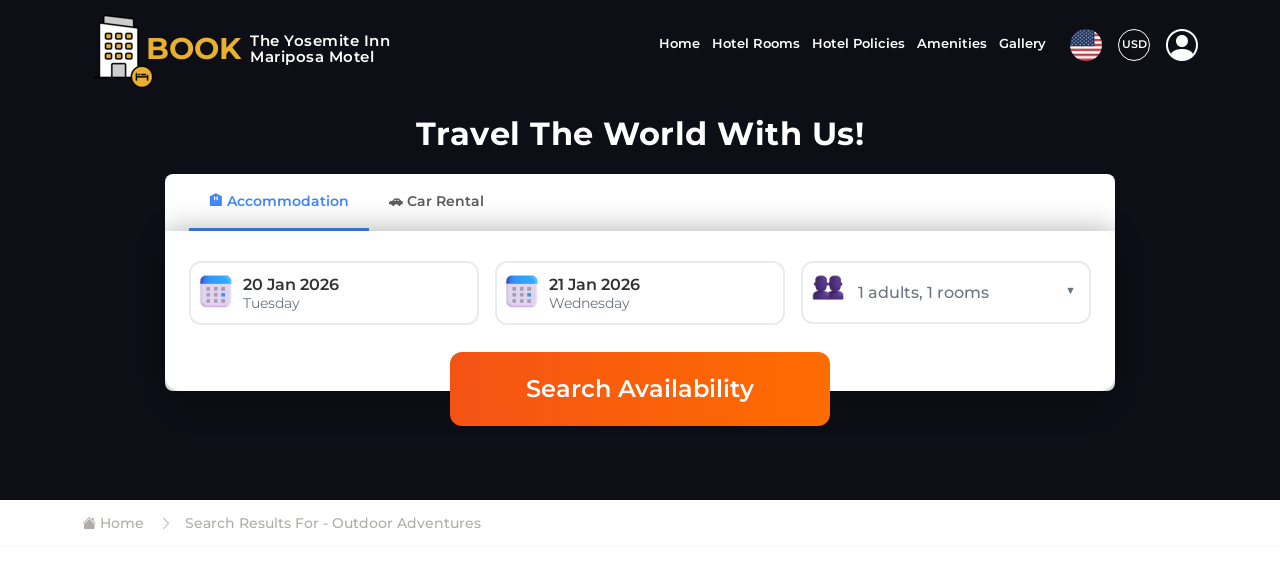

--- FILE ---
content_type: text/html; charset=UTF-8
request_url: https://www.yosemiteinnmodesto.com/blog/search/Outdoor-Adventures.hml
body_size: 20703
content:
<!DOCTYPE html>
<html lang="en" dir="ltr">
<head>
    <meta charset="utf-8">
    <meta name="viewport" content="width=device-width, initial-scale=1">
    <title>Yosemiteinnmodesto.com Travel Guide | Outdoor Adventures</title>
    <meta name="description" content="Travel Guide Search Result For Outdoor Adventures"/>
    <meta type="keywords" value="Outdoor Adventures">
        <meta property="og:url" content="https://www.yosemiteinnmodesto.com/blog.html" />
    <link rel="canonical" href="https://www.yosemiteinnmodesto.com/blog.html">
                <meta property="og:locale" content="en_US"/>
    <meta property="og:type" content="blog"/>
    <meta property="og:title" content="Yosemiteinnmodesto.com Travel Guide | Outdoor Adventures"/>
    <meta property="og:description" content="Travel Guide Search Result For Outdoor Adventures"/>
    <script>
  function getUserPlatformType(){const udwidth=window.innerWidth;const isLandscapeDv=window.matchMedia("(orientation: landscape)").matches;if(udwidth<=480){return'mobile'}else if(udwidth<=767){return'mobile'}else if(isLandscapeDv&&udwidth<1024){return'mobile'}else if(udwidth<=1024){if(udwidth<1024){return'mobile'}else{return'desktop'}}else if(udwidth<=1440){return'desktop'}else{return'desktop'}}
function getUserDvcCookie(name){const matchDvc=document.cookie.match(new RegExp('(^| )'+name+'=([^;]+)'));return matchDvc?matchDvc[2]:null}
function cookiesEnabled(){document.cookie="test_cookie=1; path=/";const enabled=document.cookie.indexOf("test_cookie=")!==-1;document.cookie="test_cookie=; path=/; expires=Thu, 01 Jan 1970 00:00:00 UTC";return enabled}
const userdvType=getUserPlatformType();const userCurCookie=getUserDvcCookie('userdvType');if(cookiesEnabled()){if(!userCurCookie){document.cookie="userdvType="+userdvType+"; path=/";location.reload()}else if(userCurCookie!==userdvType){document.cookie="userdvType="+userdvType+"; path=/";location.reload()}}
</script>
<!-- Favicons-->
<link rel="shortcut icon" href="/Theme1/img/favicon.ico" type="image/x-icon">
<link rel="apple-touch-icon" type="image/x-icon" href="/Theme1/img/apple-touch-icon-57x57.png">
<link rel="apple-touch-icon" type="image/x-icon" sizes="72x72" href="/Theme1/img/apple-touch-icon-72x72.png">
<link rel="apple-touch-icon" type="image/x-icon" sizes="114x114" href="/Theme1/img/apple-touch-icon-114x114.png">
<link rel="apple-touch-icon" type="image/x-icon" sizes="144x144" href="/Theme1/img/apple-touch-icon-144x144.png">

<!-- GOOGLE WEB FONT-->
<link rel="preload" onload="this.onload=null;this.rel='stylesheet'" type="text/css" href="/Theme1/css/fonts-googleapis-css2.css" as="style">
<!-- BASE CSS -->
<link rel="preload" onload="this.onload=null;this.rel='stylesheet'" type="text/css" href="/Theme1/css/bootstrap.min.css" as="style">
<noscript><link rel="stylesheet" href="/Theme1/css/bootstrap.min.css"></noscript>
<link rel="preload" onload="this.onload=null;this.rel='stylesheet'" type="text/css" href="/Theme1/css/vendors.min.css" as="style">
<noscript><link rel="stylesheet" href="/Theme1/css/vendors.min.css"></noscript>
<!-- YOUR CUSTOM CSS -->
<link rel="preload" onload="this.onload=null;this.rel='stylesheet'" type="text/css" href="/Theme1/css/style.css" as="style">
<noscript><link href="/Theme1/css/style.css" rel="stylesheet"></noscript>
<link rel="preload" onload="this.onload=null;this.rel='stylesheet'" type="text/css" href="/Theme1/custom-style.css?v25=yes" as="style">
<noscript><link href="/Theme1/custom-style.css?v25=yes" rel="stylesheet"></noscript>
<link rel="preload" onload="this.onload=null;this.rel='stylesheet'" type="text/css" href="/Theme1/css/theme1_color1.css" as="style">
<noscript><link rel="stylesheet" href="/Theme1/css/theme1_color1.css"></noscript>
<link rel="preload" as="image" href="/images/logoicon-v3.png" fetchpriority="high">
<script src="/Theme1/js/common_scripts_jquery.js" defer></script>
<style type="text/css">
  header#mainheaderbartop{display:none;}
  .parallax_wrapper .img_over{z-index:0;}
</style>
    <script type="application/ld+json">
{
  "@context":"https://schema.org",
  "@type":"BreadcrumbList",
  "@id":"https://www.yosemiteinnmodesto.com/blog/.html#bread",
  "itemListElement":[
    {"@type":"ListItem","position":1,"name":"Home","item":"https://www.yosemiteinnmodesto.com/"},
    {"@type":"ListItem","position":2,"name":"Blog","item":"https://www.yosemiteinnmodesto.com/blog.html"},
    {"@type":"ListItem","position":3,"name":"Search Results For - Outdoor Adventures","item":"https://www.yosemiteinnmodesto.com/blog/.html"}
  ]
}
</script>
  
    </head>
<body> 
    <!-- Google Tag Manager (noscript) -->
<noscript><iframe src="https://www.googletagmanager.com/ns.html?id=GTM-5CDW28SL"
height="0" width="0" style="display:none;visibility:hidden"></iframe></noscript>
<!-- End Google Tag Manager (noscript) -->


  
  <!-- =========loading area before page data load start============== -->
  
<div class="data-placeholder-loading">
<style type="text/css">
/* creticle css end */
.data-loaded-full{display:none;}
body{margin: 0;color: var(--bs-body-color);-webkit-text-size-adjust: 100%;-webkit-tap-highlight-color: transparent;background: #faf8f5;font-size: .9375rem;line-height: 1.6;font-family: "Montserrat", Helvetica, sans-serif;color: #333;}
*, ::after, ::before {box-sizing: border-box;}
.loader.mainHd{width: 40% !important;margin-bottom: 20px}
.slideroerlay.fstLoad{background:rgb(196 196 196)!important;min-height:400px;height:500px;width:100%}
.fstLodEmpBdy .hero.medium-height.innerpages.HomPg{height:500px!important; min-height:450px!important; z-index:1!important;justify-content: center;
display: flex;align-items: center;background: #fff}
header.fstLodEmpHeadr{padding-top:10px;background: #cbcbcb;padding-bottom:5px;position:relative;}
header#mainheaderbartop {display: none}
header{width:100%;z-index:999;left:0;top:0;-moz-transition:all 0.3s ease;-o-transition:all 0.3s ease;-webkit-transition:all 0.3s ease;-ms-transition:all 0.3s ease;transition:all 0.3s ease}
li a.myprofile_btn {aspect-ratio: 3/2}
.pattern_2 .margin_120_95 {padding-top: 70px}
.initialLoadingPlaceholder .justify-content-center {justify-content: center !important;}
.restAttrSlid .owl-carousel .owl-item img {max-height: 450px}
.intro.details-area-all ul.resTur {padding: 0;margin: 1rem 0}
.restrHed {letter-spacing: -.03em;line-height: 1.3;font-weight: 600;font-size: 24px}
.restAttrSlid:nth-child(2) {padding-top: 0 !important}
.homcitydesct {background: #fff;padding: 15px 15px;border-radius: 4px}
.homcitydesct h4 {font-size: 1.2rem}
.homcitydesct h3 {font-size: 1.4rem}
.homcitydesct h2 {font-size: 1.8rem}
.homcitydesct ul {list-style: none;position: relative;padding: 5px 0 0 25px;display: inline-block;width: 100%}
.homcitydesct ul li {font-size: 16px;line-height: 32px;position: relative}
.homcitydesct ul li:before {font-style: normal !important;font-weight: 400;font-size: 22px;top: 0;left: -28px;position: absolute;content: "\f272";font-family: bootstrap-icons}
.homcitydesct ul {margin-bottom: 10px;margin-top: 10px}
.homcitydesct p {font-size: 16px;line-height: 30px}
.homcitydesct ul li {font-size: 16px;line-height: 32px}
.homcitydesct ul li:before {background: inherit}
.homcitydesct ol {counter-reset: item;line-height: 2.4rem;padding-left: 5px;margin: 8px 0 25px 0;position: relative;list-style: outside none none;display: inline-block}
.homcitydesct ol li {font-size: 16px;line-height: 22px;margin: 5px 0 4px 2em;position: relative;list-style: outside none none;display: inline-block;width: 100%}
.hero.home-search .align-items-center{padding-top:10px}
.homcitydesct ol li:before {content: counter(item) " ";counter-increment: item;position: absolute;top: 1.5px;left: -2.1em;box-sizing: border-box;
    width: 1.6em; height: 1.2em;line-height: 1.3;color: #797979;background: inherit;font-weight: 550;text-align: center;padding: 0;font-size: 19px;font-style: initial;border-right: 1px solid #e7e7e7}
.loader.mainHd {width: 40% !important;margin-bottom: 20px}
.HotelMosaic--images.fstLodImg1 {position: relative;left: 90px;z-index: 99;height: 70% !important;width: 250px !important}
.initialLoadingPlaceholder {display: flex;flex-direction: column;justify-content: flex-start;width: 100%;margin-top: 0px;margin-bottom: 16px}
.initialLoadingPlaceholder .HotelMosaic {display: flex;flex-direction: row;justify-content: space-between;align-items: center;width: 100%;height: 400px;border-radius: 4px;overflow: hidden}
.initialLoadingPlaceholder .HotelMosaic--heroImage {width: 50%;height: 100%}
.initialLoadingPlaceholder .HotelMosaic--images {display: flex;flex-direction: column;justify-content: flex-start;width: 25%;height: 100%}
html[dir=ltr] .initialLoadingPlaceholder .HotelMosaic--images {margin-left: 8px}
html[dir=rtl] .initialLoadingPlaceholder .HotelMosaic--images {margin-right: 8px}
.initialLoadingPlaceholder .HotelMosaic--top {width: 100%;height: 100%}
.initialLoadingPlaceholder .HotelMosaic--bottom {width: 100%;height: 100%;margin-top: 8px}
.initialLoadingPlaceholder .HotelNavBar {width: 100%;height: 50px;margin-top: 8px;border-radius: 4px}
.initialLoadingPlaceholder .HotelInfo {display: flex;flex-direction: row;justify-content: flex-start;width: 100%;margin-top: 8px}
.initialLoadingPlaceholder .HotelInfo--left {display: flex;flex-direction: column;justify-content: flex-start;width: 70%;height: 100%}
.initialLoadingPlaceholder .HotelInfo--right {width: 30%;flex-grow: 1;border-radius: 4px}
html[dir=ltr] .initialLoadingPlaceholder .HotelInfo--right {margin-left: 8px}
html[dir=rtl] .initialLoadingPlaceholder .HotelInfo--right {margin-right: 8px}
.initialLoadingPlaceholder .HotelInfo--overview {display: flex;flex-direction: column;justify-content: flex-start;padding: 16px;border-radius: 4px;border: 1px solid #dddfe2}
.initialLoadingPlaceholder .HotelInfo--overview-top {display: flex;flex-direction: row;justify-content: flex-start}
.initialLoadingPlaceholder .HotelInfo--overview-bottom {width: 100%;height: 32px;margin-top: 8px}
.initialLoadingPlaceholder .HotelInfo--overview-box {width: 60px;height: 20px}
html[dir=ltr] .initialLoadingPlaceholder .HotelInfo--overview-box {margin-left: 8px}
html[dir=rtl] .initialLoadingPlaceholder .HotelInfo--overview-box {margin-right: 8px}
html[dir=ltr] .initialLoadingPlaceholder .HotelInfo--overview-box:nth-child(1) {margin-left: 0}
html[dir=rtl] .initialLoadingPlaceholder .HotelInfo--overview-box:nth-child(1) {margin-right: 0}
.initialLoadingPlaceholder .HotelInfo--panel {width: 100%;height:215px;margin-top: 8px;border-radius: 4px}
.initialLoadingPlaceholder .loader {background-color: #e9ebee;position: relative;overflow: hidden}
.initialLoadingPlaceholder .loader::after {position: absolute;background: linear-gradient(270deg, #e9ebee 0, #dddfe2 52.26%, #e9ebee 100%);content: "";transform: translateX(-100%);inset: 0;animation-iteration-count: infinite;animation-timing-function: linear;animation-duration: 1s;animation-delay: 1s;animation-name: atf-loading;-webkit-animation-iteration-count: infinite;-webkit-animation-timing-function: linear;-webkit-animation-duration: 1s;-webkit-animation-delay: 1s;-webkit-animation-name: atf-loading}
@keyframes atf-loading {
    0% {transform: translateX(-100%);-webkit-transform: translateX(-100%)}
    100% {transform: translateX(100%);-webkit-transform: translateX(100%)}
}

@media only screen and (max-width:991px) {
.initialLoadingPlaceholder .HotelMosaic{height: auto}.HotelMosaic--images.fstLodImg1 {display: none}.fixed_header.fstLodEmpHeadr {z-index: 99;position: absolute}.loader.mainHd {width: 80% !important}.initialLoadingPlaceholder .HotelMosaic {padding: 15px}.fstLodEmpBdy .hero.home-search .opacity-mask {margin-top: 0}.initialLoadingPlaceholder .HotelMosaic {flex-direction: column}.initialLoadingPlaceholder .HotelMosaic--heroImage {width: 100%;height: 200px}.initialLoadingPlaceholder .HotelMosaic--images {width: 100%;height: 160px;margin-top: 50px}.initialLoadingPlaceholder .HotelInfo--panel {height: 120px}.fstLodEmpBdy .hero.home-search .opacity-mask {background: linear-gradient(to right, #f44336, #ff9800) !important;padding-top: 10px}
}

@media (min-width:320px) and (max-width:641px) {
    .initialLoadingPlaceholder .HotelMosaic {height: auto}.HotelMosaic--images.fstLodImg1 {display: none}.fstLodEmpBdy .hero.medium-height.innerpages.HomPg {height: 550px !important;min-height: 450px !important;z-index: 1 !important}.fixed_header.fstLodEmpHeadr {z-index: 99;position: absolute}.loader.mainHd {width: 80% !important}.initialLoadingPlaceholder .HotelMosaic {padding: 15px}.fstLodEmpBdy .hero.home-search .opacity-mask {margin-top: 0}.initialLoadingPlaceholder .HotelMosaic {flex-direction: column}.initialLoadingPlaceholder .HotelMosaic--heroImage {width: 100%;height: 200px}.initialLoadingPlaceholder .HotelMosaic--images {width: 100%;height: 160px;margin-top: 50px}.initialLoadingPlaceholder .HotelInfo--panel {height: 120px}.fstLodEmpBdy .hero.home-search .opacity-mask {background: linear-gradient(to right, #f44336, #ff9800) !important;padding-top: 10px}
}

@media (min-width:768px) and (max-width:991px) {
    .initialLoadingPlaceholder .HotelMosaic {height: auto}.HotelMosaic--images.fstLodImg1 {display: none}.fstLodEmpBdy .hero.medium-height.innerpages.HomPg {height: 550px !important;min-height: 450px !important;z-index: 1 !important}.fixed_header.fstLodEmpHeadr {z-index: 99;position: absolute}.loader.mainHd {width: 80% !important}.initialLoadingPlaceholder .HotelMosaic {padding: 15px}.fstLodEmpBdy .hero.home-search .opacity-mask {margin-top: 0}.initialLoadingPlaceholder .HotelMosaic {flex-direction: column}.initialLoadingPlaceholder .HotelMosaic--heroImage {width: 100%;height: 200px}.initialLoadingPlaceholder .HotelMosaic--images {width: 100%;height: 160px;margin-top: 50px}.fstLodEmpBdy .hero.home-search .opacity-mask {background: linear-gradient(to right, #f44336, #ff9800) !important;padding-top: 10px}
}
.container, .container-fluid, .container-lg, .container-md, .container-sm, .container-xl,
.container-xxl {--bs-gutter-x: 1.5rem;--bs-gutter-y: 0;width: 100%;padding-right: calc(var(--bs-gutter-x)*0.5);padding-left: calc(var(--bs-gutter-x)*0.5);margin-right: auto;margin-left: auto}
@media(min-width:576px) {
 .container, .container-sm {max-width: 540px}
}
@media(min-width:768px) {
 .container,.container-md,.container-sm {max-width: 720px}
}
@media(min-width:992px) {
 .container,.container-lg,.container-md,.container-sm {max-width: 960px}
}

@media(min-width:1200px) {
 .container,.container-lg,.container-md,.container-sm,.container-xl {max-width: 1140px}
}

@media(min-width:1400px) {
 .container,.container-lg,.container-md,.container-sm,.container-xl,.container-xxl {max-width: 1320px}
}
.row {
    --bs-gutter-x: 0;--bs-gutter-y: 0;display: flex;flex-wrap: wrap;margin-top: calc(-1*var(--bs-gutter-y));margin-right: calc(-0.5*var(--bs-gutter-x));margin-left: calc(-0.5*var(--bs-gutter-x))
}
.row>* {
    flex-shrink: 0;width: 100%;max-width: 100%;padding-right: calc(var(--bs-gutter-x)*0.5);padding-left: calc(var(--bs-gutter-x)*0.5);margin-top: var(--bs-gutter-y)
}
.col { flex: 1 0 0% }
.row-cols-auto>* { flex: 0 0 auto;width: auto }
.row-cols-1>* {flex: 0 0 auto;width: 100%}
.row-cols-2>* {flex: 0 0 auto;width: 50%}
.row-cols-3>* {flex: 0 0 auto;width: 33.3333333333%}
.row-cols-4>* {flex: 0 0 auto;width: 25%}
.row-cols-5>* {flex: 0 0 auto;width: 20%}
.row-cols-6>* {flex: 0 0 auto;width: 16.6666666667%}
.col-auto {flex: 0 0 auto;width: auto}
.col-1 {flex: 0 0 auto;width: 8.33333333%}
.col-2 {flex: 0 0 auto;width: 16.66666667%}
.col-3 {flex: 0 0 auto;width: 25%}
.col-4 {flex: 0 0 auto;width: 33.33333333%}
.col-5 {flex: 0 0 auto;width: 41.66666667%}
.col-6 {flex: 0 0 auto;width: 50%}
.col-7 {flex: 0 0 auto;width: 58.33333333%}
.col-8 {flex: 0 0 auto;width: 66.66666667%}
.col-9 {flex: 0 0 auto;width: 75%}
.col-10 {flex: 0 0 auto;width: 83.33333333%}
.col-11 {flex: 0 0 auto;width: 91.66666667%}
.col-12 {flex: 0 0 auto;width: 100%}
.offset-1 {margin-left: 8.33333333%}
.offset-2 {margin-left: 16.66666667%}
.offset-3 {margin-left: 25%}
.offset-4 {margin-left: 33.33333333%}
.offset-5 {margin-left: 41.66666667%}
.offset-6 {margin-left: 50%}
.offset-7 {margin-left: 58.33333333%}
.offset-8 {margin-left: 66.66666667%}
.offset-9 {margin-left: 75%}
.offset-10 {margin-left: 83.33333333%}
.offset-11 {margin-left: 91.66666667%}
@media (min-width: 1200px) {
 .col-xl-10 {flex: 0 0 auto;width: 83.33333333%;}
}
.initialLoadingPlaceholder #mainNav ul {list-style: none;display: flex;justify-content: end;gap: 10px;}
.initialLoadingPlaceholder #mainNav ul li {list-style: none;}
.mainHd.skaltonLogo {height:63px !important;width: 150px !important;}
    
@media only screen and (max-width: 991px){
  .initialLoadingPlaceholder .HotelMosaic{height: auto;}
  .mobileMenuCol.fstLdr{display:none !important;}
  .HotelMosaic--images.fstLodImg1{display:none}
  .slideroerlay.fstLoad{height: 400px}
  .fstLodEmpBdy .hero.medium-height.innerpages.HomPg{height:400px !important;min-height:350px !important;z-index: 1 !important;}
  .fixed_header.fstLodEmpHeadr{z-index: 99;position: absolute;background: rgb(24 24 53) !important;padding-top:5px;padding-bottom:5px}
  .loader.mainHd{width:80% !important}
  .initialLoadingPlaceholder .HotelMosaic{padding:15px}
  .fstLodEmpBdy .hero.home-search .opacity-mask{margin-top:0px;}
  .initialLoadingPlaceholder .HotelMosaic{flex-direction:column}
  .initialLoadingPlaceholder .HotelMosaic--heroImage{width: 100%;height: 200px;}
  .initialLoadingPlaceholder .HotelMosaic--images{width: 100%;height: 160px;margin-top:50px}
  .initialLoadingPlaceholder .HotelInfo--panel{height:120px;}
  .mainHd.skaltonLogo{height:35px!important;width:150px!important;}
  .fstLodEmpBdy .srchFormSec{width: 86%;margin-right: 7%;}
  .fstLodEmpBdy .initialLoadingPlaceholder .HotelInfo--panel{height: 170px;}
    
  .fstLodEmpBdy .hero.home-search .opacity-mask{background: linear-gradient(to right, #f44336, #ff9800) !important;padding-top:10px;height:450px}
    
}

@media (min-width:320px) and (max-width:641px){
  .initialLoadingPlaceholder .HotelMosaic{height: auto;}
  .mobileMenuCol.fstLdr{display:none;}
  .HotelMosaic--images.fstLodImg1{display:none}
  .slideroerlay.fstLoad{height: 400px}
  .fstLodEmpBdy .hero.medium-height.innerpages.HomPg{height:400px !important;min-height:350px !important;z-index: 1 !important;}
  .fixed_header.fstLodEmpHeadr{z-index: 99;position: absolute;background: rgb(24 24 53) !important;padding-top:5px;padding-bottom:5px}
  .loader.mainHd{width:80% !important}
  .initialLoadingPlaceholder .HotelMosaic{padding:15px}
  .fstLodEmpBdy .hero.home-search .opacity-mask{margin-top:0px}
  .initialLoadingPlaceholder .HotelMosaic{flex-direction:column}
  .initialLoadingPlaceholder .HotelMosaic--heroImage{width: 100%;height: 200px;}
  .initialLoadingPlaceholder .HotelMosaic--images{width: 100%;height: 160px;margin-top:50px}
  .initialLoadingPlaceholder .HotelInfo--panel{height:120px;} 
  .mainHd.skaltonLogo{height:35px!important;width:150px!important;}
  .fstLodEmpBdy .srchFormSec{width: 86%;margin-right: 7%;}
  .fstLodEmpBdy .initialLoadingPlaceholder .HotelInfo--panel{height: 170px;}
    .fstLodEmpBdy .hero.home-search .opacity-mask{background: linear-gradient(to right, #f44336, #ff9800) !important;padding-top:10px;height:450px} 
  }

@media (min-width: 768px) and (max-width: 991px) {
  .initialLoadingPlaceholder .HotelMosaic{height: auto;}
  .mobileMenuCol.fstLdr{display:none;}
  .HotelMosaic--images.fstLodImg1{display:none}
  .slideroerlay.fstLoad{height: 450px}
  .fstLodEmpBdy .hero.medium-height.innerpages.HomPg{height:450px !important;min-height:350px !important;z-index: 1 !important;}
  .fixed_header.fstLodEmpHeadr{z-index: 99;position: absolute;background: rgb(24 24 53) !important;padding-top:5px;padding-bottom:5px}
  .loader.mainHd{width:80% !important}
  .initialLoadingPlaceholder .HotelMosaic{padding:15px}
  .fstLodEmpBdy .hero.home-search .opacity-mask{margin-top:0px}
  .initialLoadingPlaceholder .HotelMosaic{flex-direction:column}
  .initialLoadingPlaceholder .HotelMosaic--heroImage{width: 100%;height: 200px;}
  .initialLoadingPlaceholder .HotelMosaic--images{width: 100%;height: 160px;margin-top:50px}  
  .mainHd.skaltonLogo{height:35px!important;width:150px!important;}
  .fstLodEmpBdy .srchFormSec{width: 86%;margin-right: 7%;}
  .fstLodEmpBdy .initialLoadingPlaceholder .HotelInfo--panel{height: 170px;}
   
  .fstLodEmpBdy .hero.home-search .opacity-mask{background: linear-gradient(to right, #f44336, #ff9800) !important;padding-top:10px;height:450px} 
  }
</style>
    <header class="fixed_header menu_v4 stickyFix submenu_version fstLodEmpHeadr">
        <div class="layer"></div>
        <div class="container">
            <div class="row align-items-center">
                <div class="col-4 mobileLogoCol langar-left">
                    <div class="navbar-header logo-img-area">
                     <div class="row justify-content-between policies initialLoadingPlaceholder" style="margin:0px">
                      <div class="HotelInfo--overview-bottom loader mainHd skaltonLogo"></div>
                     </div>
                     </div>
                </div>
                <div class="col-8 mobileMenuCol fstLdr">
                    <div class="main-menu initialLoadingPlaceholder">
                      <nav id="mainNav">
                       <ul>
                        <li><div class="HotelInfo--overview-box loader" style="height: 30px;width: 100px;border-radius: 3px;"></div></li>
                        <li><div class="HotelInfo--overview-box loader" style="height: 32px;width: 32px;border-radius:50%;"></div></li>
                        <li><div class="HotelInfo--overview-box loader" style="height: 32px;width: 32px;border-radius:50%;"></div></li>
                        <li><div class="HotelInfo--overview-box loader" style="height: 32px;width: 32px;border-radius:50%;"></div></li>
                       </ul>
                      </nav>   
                    </div>
                </div>
            </div>
        </div><!-- container -->
    </header><!-- End Header -->
    <div class="fstLodEmpBdy">
      <div class="hero medium-height jarallax home-search innerpages animate_hero HomPg">
        <!-- <div class="slideroerlay fstLoad"></div> -->
            <div class="wrapper opacity-mask d-flex align-items-center justify-content-center text-center initialLoadingPlaceholder">
                <div class="container">
                    <div class="row justify-content-center calenderarea">
                     <div class="HotelInfo--overview-bottom loader mainHd"></div>
                     <div class="col-xl-10 col-lg-10 srchFormSec">
                     <div class="HotelInfo--overview-top">
                        <div class="HotelInfo--overview-box loader" style="height: 30px;border-radius: 20px;"></div>
                        <div class="HotelInfo--overview-box loader" style="height: 30px;border-radius: 20px;"></div>
                        <div class="HotelInfo--overview-box loader" style="height: 30px;border-radius: 20px;"></div>
                    </div>
                    <div class="HotelInfo--panel loader"></div>
                    </div>
                   </div>
                </div>
            </div>
        </div>
           </div>
  </div>  <!-- =========loading area before page data load end============== -->
  <div class="data-loaded-full" style="display:none">
  <style type="text/css">
body{margin:0px !important}
.onloadOerlay{position:absolute;width:100%;background:rgb(0 0 0 / 90%);z-index:1001;height:70vh;display:flex;justify-content:center;align-items:center;}
.onloadOerlay img{width: 30px;height: 30px;opacity: 0.5;background: #fff;padding: 3px 3px;border-radius: 3px;}
.slideroerlay {position: absolute;width: 100%;height: 100%;z-index: 1;background: rgb(0 0 0 / 55%);aspect-ratio: 32 / 9;}
 .jarallax-img.kenburns.banner1{height: 70vh !important;}
 .hero.innerpages img.jarallax-img{height: 70vh !important;}
 .hero.medium-height {height: 70vh;}
main{position: relative;z-index: 2;background-color: #faf8f5;min-height: 100vh;}
.hero.jarallax.innerpages, .hero.home-search.jarallax {width: 100%;}
.jarallax-img.kenburns.banner1{background-color: rgb(28 29 45); width:100% !important; max-width:100% !important; z-index:0;
overflow:hidden;backface-visibility: hidden;margin-top: 0px !important;transform: none !important;position: fixed;object-fit: cover;}
.hero.innerpages img.jarallax-img{background-color: rgb(28 29 45); width:100% !important; max-width:100% !important; z-index:0;
overflow:hidden;backface-visibility: hidden;margin-top: 0px !important;transform: none !important;position: fixed;object-fit: cover;}
 li a.myprofile_btn{display: inline-block;width: 32px;height: 32px;font-size: 32px !important;text-align: center;vertical-align: middle;}
 li a.myprofile_btn i{top: -9px;position: relative;}
 a.btn_1.menubookbtn {background: none;border: 1px solid #fff;border-radius: 5px;padding: 10px 12px 10px 12px;color: #fff;}
 a.btn_1.menucurbtn{background: none;padding:0px;color: #fff;border-radius: 50%;width: 32px;height: 32px;font-size:11px;}
 .navbar-brand{float: left;height: 50px;padding: 4px;font-size: 18px;line-height: 20px;}
.logo-icon-bg{background-repeat: no-repeat;height: 50px;width: 50px;padding: 15px 0 0px 10.5px;font-size: 28px;font-weight: bold;text-transform: uppercase;
    margin-right: 4px;float: left;position: relative;bottom: 10px;}
.hotel-logo-text{float: left;margin: 0px;line-height: 18px;position: relative;bottom: 4px;left: 3px;color: #fff;overflow: hidden;white-space: nowrap;
    max-width: 80%;}
.navbar-brand.logimgs .first-word{font-size:15px;letter-spacing:0.5px;text-transform: capitalize;font-weight: bold;border-bottom: 2px solid #e5d1ac;
    padding: 1px 0;color: #f5e6ca;display: inline-block;}
.navbar-brand.logimgs .first-word span{font-size: 22px;color: #e5d1ac;font-weight:bold;}
.navbar-brand.logimgs .secnd-word{color: #fff;font-size: 13px;font-weight: normal;text-align: right;display: block;padding:1px 0 0 0;}
/*=======new logo=====*/
.logo-icon-bg{height: 75px;width: 75px;padding-left:60px;padding-top: 25px;font-size: 30px;}
.navbar-brand.logimgs .first-word{border-bottom:0px;color: #fff;font-weight: 600;}
.hotel-logo-text{font-weight: 600;left: 85px;color: #fff;text-align:left;top: 8px;line-height:16px}
.navbar-brand.logimgs .first-word span{color: #fff;font-weight: 600;font-size:15px}
.navbar-brand.logimgs .secnd-word{font-size: 15px;font-weight: 600;text-align: left;color:#fff}
.slide-animated {-webkit-transform: translateY(20px);-moz-transform: translateY(20px);-ms-transform: translateY(20px);-o-transform: translateY(20px);
  transform: translateY(20px);opacity: 0;visibility: hidden;-moz-transition: all 0.05s ease;-o-transition: all 0.05s ease;-webkit-transition: all 0.05s ease;
  -ms-transition: all 0.05s ease;transition: all 0.05s ease;}
.is-transitioned .slide-animated {-webkit-transform: none;-moz-transform: none;-ms-transform: none;-o-transform: none;transform: none;opacity: 1;
  visibility: visible;-moz-transition: all 0.1s ease;-o-transition: all 0.1s ease;-webkit-transition: all 0.1s ease;-ms-transition: all 0.1s ease;
  transition: all 0.1s ease;}
.is-transitioned .slide-animated.one {transition-delay: 0.1s;-webkit-transition-delay: 0.1s;-moz-transition-delay: 0.1s;-o-transition-delay: 0.1s;}
.is-transitioned .slide-animated.two {transition-delay: 0.7s;-webkit-transition-delay: 0.7s;-moz-transition-delay: 0.7s;-o-transition-delay: 0.7s;}
.is-transitioned .slide-animated.three {transition-delay: 0.9s;-webkit-transition-delay: 0.9s;-moz-transition-delay: 0.9s;-o-transition-delay: 0.9s;}
.is-transitioned .slide-animated.four {transition-delay: 2.5s;-webkit-transition-delay: 2.5s;-moz-transition-delay: 2.5s;-o-transition-delay: 2.5s;}
.hero.home-search .jarallax {position: relative;}
.hero.home-search .opacity-mask{width: 100%;height: 100%;position: absolute;left: 0;top: 0;z-index: 2;}
.hero.home-search .text-center{text-align: center !important;}
.hero.home-search .align-items-center{align-items: center !important;}
.hero.home-search.torsList .align-items-center{align-items: start !important;}
.hero.home-search .justify-content-center{justify-content: center !important;}
.hero.home-search .d-flex{display: flex !important;}
.hero.innerpages.myaccountPage img.jarallax-img{ height: 50vh !important; } 
a.myprofile_btn i.bi-person-circle::before { display:inline-block;width: 1em;height: 1em; }

/* new calnder herader css start*/
/*header{position:relative !important;background: #222121 !important;}*/



/*.hero.innerpages .wrapper h1, .hero.innerpages .wrapper h3, .hero.innerpages .wrapper h2{margin-top:0px}
.newClndHeader .bgSolidBanner{background: linear-gradient(to right, #f44336, #ff9800) !important;}*/
/*.bk-bxs2 .fixedBookBtn{top: -4px !important;}
header.fixed_header.sticky .logo_normal{display: block;}
header.fixed_header.sticky .logo_sticky{display: none;}*/
/*.hero.innerpages.myaccountPage img.jarallax-img{ height: 500px !important; } */

@media only screen and (max-width: 991px){
 .hero.medium-height.innerpages{height: 560px;min-height: 520px;}
 .hero.home-search .opacity-mask{background: linear-gradient(to right, #f44336, #ff9800) !important;padding-top:10px}
 .bgSolidBanner{background: linear-gradient(to right, #f44336, #ff9800) !important;}
 .hero.medium-height .container{margin-top: 0px;}
}

@media (min-width:320px) and (max-width:641px){
 .hero.medium-height.innerpages{height: 560px;min-height: 520px;}
 .hero.home-search .opacity-mask{background: linear-gradient(to right, #f44336, #ff9800) !important;padding-top:10px}
 .bgSolidBanner{background: linear-gradient(to right, #f44336, #ff9800) !important;}
 .hero.medium-height .container{margin-top: 0px;}
}

@media (min-width: 768px) and (max-width: 991px) {
 .hero.medium-height.innerpages{height: 560px;min-height: 520px;}
 .hero.home-search .opacity-mask{background: linear-gradient(to right, #f44336, #ff9800) !important;padding-top:10px}
 .bgSolidBanner{background: linear-gradient(to right, #f44336, #ff9800) !important;}
 .hero.medium-height .container{margin-top: 0px;}
}
@media only screen and (min-width: 1030px) and (max-width: 1366px) { .slideroerlay{min-height:400px;} }

@media only screen and (min-device-width: 768px) and (max-device-width: 1024px) and (-webkit-min-device-pixel-ratio: 1) {
  .hero.home-search .opacity-mask{background: linear-gradient(to right, #f44336, #ff9800) !important;}
  .hero.innerpages .wrapper h1, .hero.innerpages .wrapper h3, .hero.innerpages .wrapper h2{display: none;}
}
/* new calnder herader css end*/

</style>
   <!-- <div class="onloadOerlay"><img src="/Theme1/img/smallgif.gif" alt="slider loading" width="30" height="30"></div> -->
<header class="fixed_header menu_v4 stickyFix submenu_version" id="mainheaderbartop">
        <div class="layer"></div><!-- Opacity Mask -->
        <div class="container">
            <div class="row align-items-center">
                <div class="col-4 mobileLogoCol langar-left">
                    <div class="navbar-header logo-img-area">
                     <a class="navbar-brand logimgs logo_normal" href="https://www.yosemiteinnmodesto.com/"> 
                       <div class="logo-icon-bg logoiconbg1 langar-left">BOOK</div> 
                        <div class="hotel-logo-text langar-left"><span class="first-word">The Yosemite Inn  
                        <br>Mariposa Motel</span>
                       </div>
                      </a>
                      <a class="navbar-brand logimgs logo_sticky" href="https://www.yosemiteinnmodesto.com/"> 
                       <div class="logo-icon-bg logoiconbg2 langar-left">BOOK</div> 
                        <div class="hotel-logo-text langar-left"><span class="first-word">The Yosemite Inn  
                         <br>Mariposa Motel</span>
                        </div>
                      </a> 
                     </div>
                </div>
                <div class="col-8 mobileMenuCol">
                    <div class="main-menu">
                        <a href="javascript:;" aria-label="open mobile menu" class="closebt open_close_menu"><i class="bi bi-x"></i></a>
                        <div class="logo_panel">
                         <div class="navbar-header logo-img-area">
                          <a class="navbar-brand logimgs logo_sticky" href="https://www.yosemiteinnmodesto.com/"> 
                           <div class="logo-icon-bg logoiconbg2 langar-left">BOOK</div>
                                                     </a> 
                         </div>
                        </div>
                        <nav id="mainNav">
                            <ul>
                                                            <li><a href="https://www.yosemiteinnmodesto.com/">Home</a></li>
                                   <li><a href="https://www.yosemiteinnmodesto.com/rooms.html" title="The Yosemite Inn Rooms">Hotel Rooms</a></li>
                                   <li><a href="https://www.yosemiteinnmodesto.com/policies.html" title="The Yosemite Inn Policies">Hotel Policies</a></li>
                                   <li><a href="https://www.yosemiteinnmodesto.com/amenities.html" title="The Yosemite Inn Amenities">Amenities</a></li>
                                   <li><a href="https://www.yosemiteinnmodesto.com/images-gallery.html" title="The Yosemite Inn Photos">Gallery</a></li>
                                                                                                <li><a href="javascript:;" aria-label="icon for book button" onclick="bookNowBtnAction();" class="btn_1 menubookbtn alertCalenderBtn" title="BOOK The Yosemite Inn">BOOK NOW</a></li>
                                 <li><a href="javascript:;" aria-label="icon for luggages" class="s_langbtn"><img src="/images/flags/en.png" width="30" height="30" fetchpriority="high" decoding="async" alt="en flag image" /> <b class="menu-showmobile">Language</b></a></li>
                                 <li class="menuCur"><a href="javascript:;" aria-label="icon for currency" class="s_currencybtn btn_1 menucurbtn">USD <b class="menu-showmobile">Currency</b></a></li>
                                 <li class="menuMen"><a href="javascript:;" aria-label="icon for profile" class="myprofile_btn"><i class="bi bi-person-circle"></i></a>
                                    <div class="myprofilepopup" id="profileboxpopup">
                                                                               <span class="loginform"><i class="bi bi-unlock"></i> Sign in</span>
                                        <span class="registerform"><i class="bi bi-person-plus"></i> Register</span>
                                        <span class="findmytrip"><i class="icon-hotel-baggage_3"></i> Find My Trip</span>
                                        <span class="reviews"><i class="bi bi-chat-text-fill"></i> Reviews</span>
                                                                            </div>
                                 </li>
                            </ul>
                        </nav>
                    </div>

                    <div class="hamburger_2 open_close_menu float-end">
                        <div class="hamburger__box">
                            <div class="hamburger__inner"></div>
                        </div>
                    </div>
                </div>
            </div>
        </div><!-- container -->
    </header><!-- End Header -->
   <main>
     <div class="hero medium-height blogcms jarallax home-search innerpages animate_hero" data-jarallax data-speed="0.2">
        <div class="wrapper opacity-mask d-flex align-items-center justify-content-center text-center">
            <div class="container">
                <!-- <small class="slide-animated one">Rooms List</small> -->
                <h1>Travel the World with Us!</h1>
                <style>
.calendercontainer {margin: 0 auto;background: white;border-radius: 16px;box-shadow: 0 20px 40px rgba(0, 0, 0, 0.1);padding-top:15px;}
.nav-tabs-ld {display: flex;background: #f8f9fa;padding: 0 24px;overflow-x: auto;border-radius: 15px 15px 0px 0px;margin-bottom: 0px;background: #ffffff;}
.nav-tab-ld {display: flex;align-items: center;gap: 8px;padding: 16px 20px;border: none;background: none;color: #595b5d;font-size: 14px;font-weight: 600;cursor: pointer;white-space: nowrap;border-bottom: 3px solid transparent;transition: all 0.2s;}
.nav-tab-ld.active {color: #4285f4;border-bottom-color: #4285f4;}
.nav-tab-ld:hover {color: #4285f4;}
.calendercontainer .stay-type-ld {padding: 24px;display: flex;gap: 12px;}
.calendercontainer .stay-type-ld h3{color: #484848;}
.calendercontainer .stay-toggle-ld {padding: 8px 20px;border: 2px solid #e9ecef;background: white;border-radius: 24px;font-size: 14px;font-weight: 500;cursor: pointer;transition: all 0.2s;}
.calendercontainer .stay-toggle-ld.active {background: #4285f4;color: white;border-color: #4285f4;}
.calendercontainer .booking-form-ld {padding: 0 24px 50px 24px;min-height: 130px;}
.calendercontainer .search-input-container-ld {position: relative;margin-bottom: 15px;}
.calendercontainer .search-input-ld {width: 100%;padding: 16px 16px 16px 48px;border: 2px solid #e9ecef;border-radius: 12px;font-size: 16px;outline: none;transition: border-color 0.2s, box-shadow 0.2s;margin-top: 12px;height: auto;}
.calendercontainer .search-input-ld:focus {border-color: #4285f4;box-shadow: 0 0 0 3px rgba(66, 133, 244, 0.1);}
.calendercontainer .search-icon-ld {position: absolute;left: 10px;top: 58%;transform: translateY(-50%);color: #6c757d;font-size: 24px;}
.calendercontainer .form-row-ld {display: grid;grid-template-columns: 1fr 1fr 1fr;gap: 16px;margin-bottom:15px;}
.calendercontainer #serachRentCarForm .form-row-ld {display: grid;grid-template-columns: 1fr 1fr 1fr 1fr;gap: 16px;margin-bottom:15px; }
.calendercontainer .form-row-ld.carFrmFld {display: flex !important;gap: 16px;}
.form-row-ld.carFrmFld .form-pair-ld{display: flex;flex: 1;gap: 0px}
.form-row-ld.carFrmFld .form-pair-ld .form-field-ld{width: 50%;}
.form-input-ld#pickup-date, .time-select-ld#car_pickup_time{border-radius: 12px 0 0 12px;}
.form-input-ld#dropoff-date, .time-select-ld#car_dropoff_time{border-radius: 0px 12px 12px 0px;}
.calendercontainer .form-field-ld {position: relative;background:#fff}
.calendercontainer .form-input-ld {width: 100%;padding: 12px 16px 12px 52px;border: 2px solid #e9ecef;border-radius: 12px;font-size: 16px;background: white;cursor: pointer;outline: none;transition: border-color 0.2s, box-shadow 0.2s;display: flex;flex-direction: column;justify-content: center;line-height: 1.2;height: auto;align-items: flex-start;position: relative;background: transparent;}
.form-input-ld#guests {padding: 20px 16px 20px 55px;}
.form-input-ld:focus, .form-input-ld.active {border-color: #4285f4;border-right: 1px solid #4285f4 !important;box-shadow:0 0 0 3px rgba(66, 133, 244, 0.1);}
.form-icon-ld {position: absolute;left: 10px;top: 48%;transform: translateY(-50%);color: #6c757d;font-size: 30px;}
.form-icon-ld.guest-ld{top:42%}
.dropdown-arrow-ld {position: absolute;right: 16px;top: 46%;transform: translateY(-50%);color: #6c757d;}
.date-label-ld {font-weight: 600;color: #333;margin-bottom: 4px;}
.date-sublabel-ld {font-size: 12px;color: #6c757d;}
.search-button-ld {position: absolute;width: 40%;left: 30%;padding: 18px;background:linear-gradient(to right, #f45315, #ff6c00);color: white !important;border: none;border-radius: 12px;font-size: 24px;font-weight: 600;cursor: pointer;transition: background-color 0.2s;text-decoration: none;bottom: -35px;}
.search-button-ld:hover {background: linear-gradient(to right, #f43a15, #ff6c00);color: white;}
/* Calendar Popup */
.calendar-popup-ld {position: absolute;top: 100%;left: 0;right: 0;background: white;border: 1px solid #e9ecef;border-radius: 12px;box-shadow: 0 10px 30px rgba(0, 0, 0, 0.15);z-index: 1000;opacity: 0;visibility: hidden;transform: translateY(-10px);transition: all 0.3s cubic-bezier(0.4, 0, 0.2, 1);margin-top: 8px;width: 100%;min-width: 650px;max-width: none;}
.calendar-popup-ld.show {opacity: 1;visibility: visible;transform: translateY(0);}
.calendar-header-ld {display: flex;border-bottom: 1px solid #e9ecef;}
.calendar-tab-ld {flex: 1;padding: 16px;text-align: center;border: none;background: none;font-size: 14px;font-weight: 500;cursor: pointer;color: #6c757d;border-bottom: 3px solid transparent;}
.calendar-tab-ld.active {color: #4285f4;border-bottom-color: #4285f4;}
.calendar-content-ld {padding: 24px;overflow: visible;}
.calendar-nav-ld {display: flex;justify-content: space-between;align-items: center;margin-bottom: 24px;color: #000;}
.calendar-nav-ld button {background: none;border: none;font-size: 20px;cursor: pointer;padding: 8px;border-radius: 50%;color: #4285f4;font-weight: bold;}
.calendar-nav-ld button:hover {background: #f8f9fa;}
.calendar-months-ld {display: grid;grid-template-columns: 1fr 1fr;gap: 32px;min-height: 300px;width: 100%;}
.calendar-month-ld {text-align: center;min-width: 280px;}
.month-header-ld {font-size: 16px;font-weight: 600;margin-bottom: 16px;color: #333;}
.calendar-grid-ld {display: grid;grid-template-columns: repeat(7, 1fr);gap: 4px;}
.day-header-ld {padding: 8px 4px;font-size: 12px;font-weight: 500;color: #6c757d;}
.calendar-day-ld {width: 36px;height: 36px;border: none;background: none;border-radius: 50%;font-size: 14px;cursor: pointer;transition: all 0.2s;margin: 0 auto;position: relative;justify-content: center;display: flex;align-items: center;color: #333;}
.calendar-day-ld.other-month-ld{opacity:0;color: #ccc;cursor: not-allowed;}
.calendar-day-ld:hover:not(.disabled):not(.selected-ld):not(.range-start-ld):not(.range-end-ld) {background: #f8f9fa;transform: scale(1.1);color: #4285f4;}
.calendar-day-ld.selected-ld {background: #4285f4;color: white;box-shadow: 0 2px 8px rgba(66, 133, 244, 0.3);transform: scale(1.05);}
.calendar-day-ld.in-range-ld {background: #e3f2fd;color: #4285f4;border-radius: 0;animation: rangeHighlight 0.3s ease-in-out;}
.calendar-day-ld.range-start-ld {background: #4285f4;color: white;border-radius: 50% 0 0 50%;box-shadow: 0 2px 8px rgba(66, 133, 244, 0.3);transform: scale(1.05);animation: selectDate 0.3s ease-in-out;}
.calendar-day-ld.range-start-ld:hover{background: #4285f4;}
.calendar-day-ld.in-range-ld{color: #1751ae;background: #e3edff;border-radius: 0px;}
.calendar-day-ld.range-end-ld {background: #4285f4;color: white;border-radius: 0 50% 50% 0;box-shadow: 0 2px 8px rgba(66, 133, 244, 0.3);transform: scale(1.05);animation: selectDate 0.3s ease-in-out;}
.calendar-day-ld.single-selected-ld {background: #4285f4;color: white;border-radius: 50%;box-shadow: 0 2px 8px rgba(66, 133, 244, 0.3);transform: scale(1.05);animation: selectDate 0.3s ease-in-out;}
.calendar-day-ld.disabled {color: #ccc;cursor: not-allowed;}
/* Guest Popup */
.guest-popup-ld {position: absolute;top: 100%;left: 0;right: 0;background: white;border: 1px solid #e9ecef;border-radius: 12px;box-shadow: 0 10px 30px rgba(0, 0, 0, 0.15);z-index: 1000;opacity: 0;visibility: hidden;transform: translateY(-10px);transition: all 0.3s cubic-bezier(0.4, 0, 0.2, 1);margin-top: 8px;padding: 20px;}
.guest-popup-ld.show {opacity: 1;visibility: visible;transform: translateY(0);}
.guest-row-ld {display: flex;justify-content: space-between;align-items: center;padding: 12px 0;color: #000;}
.guest-counter-ld {display: flex;align-items: center;gap: 12px;}
.counter-btn-ld {width: 32px;height: 32px;border: 1px solid #e9ecef;background: white;border-radius: 50%;cursor: pointer;display: flex;align-items: center;justify-content: center;font-size: 16px;transition: all 0.2s;}
.counter-btn-ld:hover {border-color: #4285f4;color: #4285f4;}
.counter-btn-ld:disabled {opacity: 0.5;cursor: not-allowed;}
.counter-value-ld {min-width: 20px;text-align: center;font-weight: 500;}
.newClndCBox{display: inline-block;width: 100%;text-align: left;}
.newClndCBox .child-ages-box-inner select{width:100%;border: 2px solid #e9ecef;border-radius: 8px;font-size: 16px;background: white;cursor: pointer;outline: none;transition: border-color 0.2s, box-shadow 0.2s;padding: 10px;height: auto;}
.calendercontainer .form-row-ld.carFrmSrch{grid-template-columns: 1fr 1fr !important;margin-bottom: 0 !important;}
.form-row-ld.carFrmSrch .search-input-container-ld{width: 100%;}
.form-trasfer-icon-ld{position: absolute;top: 26px;left: -25px;display: flex;justify-content: center;align-items: center;font-size: 24px;background: #ebebeb;padding: 5px;border-radius: 6px;box-shadow: rgba(0, 0, 0, 0.2) 0px 1px 3px 1px;background-color: rgb(255, 255, 255); color: #a7a7a7;height: 34px;width: 34px;}
.locIcon-ld{left: 20px !important;font-size: 32px !important;}
.newClndHeader .returncarLocChkbox{display:none;}
.popupClose.getdateSearchModalWindow{background: #e35000 !important;}
.child-ages-box-inner{display: grid;grid-template-columns: 1fr 1fr;gap: 5px;}
/* Added styles for airport transfer form */
.time-select-ld {padding: 20px 16px 21px 52px;border: 2px solid #e9ecef;border-radius: 8px;font-weight: 500;color: #333333;background: white;cursor: pointer;width: 100%;}
.time-select-ld:focus {outline: none;border-color: #4285f4;box-shadow: 0 0 0 3px rgba(66, 133, 244, 0.1);}
/* Added styles for date and day name spans */
.date-main-ld {font-weight: 600;color: #333;font-size: 16px;}
.date-day-ld {font-size: 14px;color: #6c757d;margin-top: 1px;}
.ld-calender-wrop .srchFormSec{padding:0px}
.ld-calender-wrop .booking_form{margin:0px;padding:0px;border-radius: 0 0 15px 15px;}
.ld-calender-wrop .auto-search-wrap ul.typeahead{top:73px !important}
.loading-spinner{top:28px}
.form-row-ld.dateClnd-ld{margin-top:15px}
.hero.innerpages .wrapper h1, .hero.innerpages .wrapper h3, .hero.innerpages .wrapper h2{margin-top:3px}
.auto-search-wrap.tourTb{margin-top:7px}
/*.hero.jarallax.innerpages, .hero.home-search.jarallax{background: linear-gradient(to right, #f44336, #ff9800) !important;}*/
/*.hero.HomPg .wrapper small{background: #2a2a2a;color:#fff;}*/
.chldAgsB{display: inline-block !important;}
.form-icon-ld img{width: 34px;position: relative;top: -2px;z-index: 0;}

/* Responsive Design */
@media (max-width: 768px) {
    .form-row-ld {grid-template-columns: 1fr;}
    .calendar-months-ld {grid-template-columns: 1fr;gap: 24px;}
    .nav-tabs-ld {padding: 0 16px;}
    .booking-form-ld {padding: 0 16px 2px 16px;}
    .stay-type-ld {padding: 16px;}
    .calendar-popup-ld {min-width: auto;left: -20px;right: -20px;width: calc(100vw - 40px);}
    .calendar-month-ld {min-width: auto;}
    .form-row-ld.dateClnd-ld{grid-template-columns: repeat(2, 1fr);}
    .form-field-ld.childBox-ld{ grid-column: 1 / span 2; }
    .calendercontainer .form-input-ld{padding:12px 6px 12px 40px}
    .date-main-ld{font-size: 13.5px;}
    .date-day-ld{font-size: 12px;margin-top:0px}
    .search-button-ld{width: 60%;left: 20%;bottom: -20px;font-size:18px}
    .calendercontainer .booking-form-ld {padding: 0 2px 45px 2px; min-height:auto;}
    .calendercontainer .search-input-container-ld { margin-bottom: 5px;}
    .calendercontainer .search-input-ld{margin-top:2px}
    form#frmsrc{padding:0px 10px}
    form#serachRentCarForm{padding:0px 10px}
    form#frmsrcTorus{padding:0px 10px}
    .newClndHeader .returncarLocChkbox{display:none;}
    .calendercontainer .form-row-ld.carFrmSrch{grid-template-columns: 1fr !important;margin-top: 22px;gap: 4px;}
    .form-trasfer-icon-ld{top: -25px;left: 45%;}
    .calendercontainer .form-row-ld.carFrmFld{display: inline-block !important;width:100%;}
    .form-row-ld.carFrmFld .form-pair-ld{gap:10px;margin-bottom:8px}
    .carFrmFld .form-trasfer-icon-ld{top: -25px;}
    .carFrmFld .form-input-ld#pickup-date, .carFrmFld .time-select-ld#car_pickup_time{border-radius:12px}
    .carFrmFld .form-input-ld#dropoff-date, .carFrmFld .time-select-ld#car_dropoff_time{border-radius:12px}
    .search-input-container-ld.auto-search-wrap:nth-child(1){margin-bottom:-5px}
    .form-icon-ld{left:1px;top:30px;font-size:28px}
    .calendercontainer .search-icon-ld{top:32px}
    .date-main-ld{font-size:14px}
    .time-select-ld{padding:20px 8px 21px 40px}
    .hero.medium-height.innerpages{min-height: 520px !important;height: 530px !important;}
    .hero.medium-height.innerpages.HomPg{height: 530px !important;}
    .bk-bxs2 .topfixedTotalBar.fixedBookBtn {top: 40px !important;}
    .form-icon-ld img{left:4px}
    .search-button-ld{background: linear-gradient(to right, #152849, #181b5d);}
    .search-button-ld:hover{background: linear-gradient(to right, #152849, #181b5d);}
}

@media (max-width: 480px) {
  .calendar-content-ld {padding: 16px;}
  .calendar-day-ld {width: 32px;height: 32px;font-size: 12px;}
  .calendar-popup-ld {left: -10px;right: -10px;width: calc(100vw - 20px);}
  .form-row-ld.dateClnd-ld{grid-template-columns: repeat(2, 1fr);}
  .form-field-ld.childBox-ld{ grid-column: 1 / span 2; }
  .calendercontainer .form-input-ld{padding:12px 6px 12px 40px}
  .date-main-ld{font-size: 13.5px;}
  .date-day-ld{font-size: 12px;margin-top:0px}
  .search-button-ld{width: 60%;left: 20%;bottom: -20px;font-size:17px}
  .calendercontainer .booking-form-ld {padding: 0 2px 45px 2px;min-height:auto}
  .calendercontainer .search-input-container-ld { margin-bottom: 5px;}
  .calendercontainer .search-input-ld{margin-top:2px}
  .newClndHeader .searchBarTabs ul li.activTab{background: #ccdbff;border: 2px solid #08349c;color: #0f2559;}
  .newClndHeader .searchBarTabs ul li{border: 2px solid #ebebf2;}
  .newClndHeader .booking_form input#checkBoxReturnInput{height: 12px}
  .newClndHeader .returncarLocChkbox{top: 12px;left: 10px;}
  .newClndHeader .booking_form input.date-input-field{border: 2px solid #e9ecef;border-radius:8px !important}
  .newClndHeader .booking_form input.date-input-field.fld1{border-radius: 8px 0px 0px 8px !important;}
  .newClndHeader .booking_form input.date-input-field.fld2{border-radius: 0px 8px 8px 0px !important;}
  .newClndHeader .booking_form input.guest-input-field{border: 2px solid #e9ecef;border-radius: 8px 0px 0px 8px;}
  .newClndHeader .booking_form input.guest-input-field.fld2{border-radius: 0px;}
  .newClndHeader .booking_form input.guest-input-field.fld3 {border-radius:0px 8px 8px 0px;}
  .newClndHeader .booking_form.mobCarF select.guest-input-field{border: 2px solid #e9ecef;border-radius:0px 8px 8px 0px;}
  .newClndHeader .booking_form input.date-input-field#hdestsearchlocation{border: 2px solid #e9ecef;}
  .newClndHeader .returncarLocChkbox{color: #f44336;}
  .newClndHeader .calendercontainer{ padding-top:2px;padding-bottom: 15px;}
  .newClndHeader .filterFixedClass{top: 115px;}
  .newClndHeader .ftHead{top: 75px}
  .newClndHeader .returncarLocChkbox{display:none;}
  .calendercontainer .form-row-ld.carFrmSrch{grid-template-columns: 1fr !important;margin-top: 22px;gap: 4px;}
  .form-trasfer-icon-ld{top: -25px;left: 45%;}
  .calendercontainer .form-row-ld.carFrmFld{display: inline-block !important;width:100%;}
  .form-row-ld.carFrmFld .form-pair-ld{gap:10px;margin-bottom:8px}
  .carFrmFld .form-trasfer-icon-ld{top: -25px;}
  .carFrmFld .form-input-ld#pickup-date, .carFrmFld .time-select-ld#car_pickup_time{border-radius:12px}
  .carFrmFld .form-input-ld#dropoff-date, .carFrmFld .time-select-ld#car_dropoff_time{border-radius:12px}
  .search-input-container-ld.auto-search-wrap:nth-child(1){margin-bottom:-5px}
  .form-icon-ld{left:1px;top:30px;font-size:28px}
  .calendercontainer .search-icon-ld{top:32px}
  .date-main-ld{font-size:14px}
  .time-select-ld{padding:20px 8px 21px 40px}
  .hero.medium-height.innerpages{min-height: 520px !important;height: 530px !important;}
  .hero.medium-height.innerpages.HomPg{height: 530px !important;}
  .bk-bxs2 .topfixedTotalBar.fixedBookBtn {top: 40px !important;}
  .form-icon-ld img{left:4px}
  .search-button-ld{background: linear-gradient(to right, #152849, #181b5d);}
  .search-button-ld:hover{background: linear-gradient(to right, #152849, #181b5d);}
}

 @media only screen and (min-device-width: 1024px) and (max-device-height: 1366px) and (-webkit-min-device-pixel-ratio: 2)  and (orientation: portrait){
   header.fixed_header{background-color: rgb(24 24 53) !important;border-bottom: 1px solid #757575 !important;position: relative !important;
    -webkit-transition: none !important;transition: inherit !important;}
    .search-button-ld{background: #181835;}
  }
  @media only screen and (min-device-width: 1024px) and (max-device-height: 1366px) and (-webkit-min-device-pixel-ratio: 2)  and (orientation: landscape){
   .hero.home-search .opacity-mask{background: linear-gradient(to right, #f44336, #ff9800) !important;padding-top:10px}
   .bgSolidBanner{background: linear-gradient(to right, #f44336, #ff9800) !important;}
   header.fixed_header{background-color: rgb(24 24 53) !important;border-bottom: 1px solid #757575 !important;position: relative !important;
    -webkit-transition: none !important;transition: inherit !important;}
    .search-button-ld{background: #181835;}
  }

/* Smooth Animations for Date Selection */
    @keyframes selectDate {
     0% {transform: scale(1);}
     50% {transform: scale(1.2);}
     100% {transform: scale(1.05);}
    }

    @keyframes rangeHighlight {
      0% {background: transparent;}
      100% {background: #e3f2fd;}
    }

    /*  for RTL lang */
    .calendercontainer.rtl .search-icon-ld {left: auto;right: 6px;}
    .calendercontainer.rtl .form-icon-ld {left: auto;right: 6px;}
    .calendercontainer.rtl .dropdown-arrow-ld {right: auto;left:5px;}
    .calendercontainer.rtl .search-input-ld {padding: 16px 48px 16px 16px;}
    .calendercontainer.rtl .form-input-ld{padding: 12px 48px 12px 16px;}
    .calendercontainer.rtl .time-select-ld{padding: 20px 48px 21px 16px;}
    .calendercontainer.rtl .form-input-ld#guests {padding: 20px 55px 20px 16px;}
    .calendercontainer.rtl .calendar-nav-ld {flex-direction: row-reverse;}
    .calendercontainer.rtl .guest-row-ld {flex-direction: row-reverse;}
    .calendercontainer.rtl .guest-counter-ld {flex-direction: row-reverse;}
    /* Added RTL support for calendar range styling */
    .calendercontainer.rtl .calendar-day-ld.range-start-ld {border-radius: 0 50% 50% 0;}
    .calendercontainer.rtl .calendar-day-ld.range-end-ld {border-radius: 50% 0 0 50%;} 
</style>
 
<div id="visib-caledars" class="newClndHeader ld-calender-wrop">
   <div class="row justify-content-center calenderarea">
      <div class="col-xl-10 srchFormSec">
                   <!-- Navigation Tabs -->
            <ul class="nav-tabs-ld">
                <li class="nav-tab-ld active" data-tab="1">🏨 Accommodation</li>
                <li class="nav-tab-ld" data-tab="2">🚗 Car Rental</li>
                            </ul>
         
          <div class="portalclnd accomodationSearch tab-content-ld tab1" id="tab1">
           <div class="row g-0 booking_form">
            <div class="calendercontainer ">
            <form name="frmsrc" id="frmsrc" method="post">
                        <!-- Hotel Booking Form -->
            <div class="booking-form-ld">
            <!-- Form Fields -->
            <div class="form-row-ld dateClnd-ld">
                <!-- Check-in Date -->
                <div class="form-field-ld">
                    <div class="form-icon-ld"><img src="/images/new-clnd-img.png" srcset="/images/new-clnd-img.png 1x, /images/new-clnd-img@2x.webp 2x" alt="calender icon" fetchpriority="high" decoding="async" width="34" height="34" loading="lazy"  /></div>
                    <div class="form-input-ld" tabindex="0" id="checkin" readonly>
                        <span class="date-main-ld">20 Jan 2026</span>
                                                <span class="date-day-ld">Tuesday</span>
                    </div>

                    <div class="calendar-popup-ld" id="calendar-popup">
                        <!-- <div class="calendar-header">
                            <button type="button" class="calendar-tab active">Calendar</button>
                            <button type="button" class="calendar-tab">I'm flexible</button>
                        </div> -->
                        <div class="calendar-content-ld">
                            <div class="calendar-nav-ld">
                                <button type="button" id="prev-month">‹</button>
                                <div id="current-months"></div>
                                <button type="button" id="next-month">›</button>
                            </div>
                            <div class="calendar-months-ld" id="calendar-months"></div>
                        </div>
                    </div>
                </div>

                <!-- Check-out Date -->
                <div class="form-field-ld"> 
                    <div class="form-icon-ld"><img src="/images/new-clnd-img.png" srcset="/images/new-clnd-img.png 1x, /images/new-clnd-img@2x.webp 2x" alt="calender icon" fetchpriority="high" decoding="async" width="34" height="34" loading="lazy"  /></div>
                    <div class="form-input-ld" tabindex="0" id="checkout" readonly>
                        <span class="date-main-ld">21 Jan 2026</span>
                                                <span class="date-day-ld">Wednesday</span>
                    </div>
                </div>
                <input type="hidden" name="dates" id="dates" value="01/20/2026 - 01/21/2026">
                <input type="hidden" name="nrooms" id="nrooms" value="1">
                <input type="hidden" name="adults" id="adults" value="1">
                <input type="hidden" name="childs" id="childs" value="0">

                <!-- Guests -->
                <div class="form-field-ld childBox-ld">
                    <div class="form-icon-ld guest-ld"><img src="/images/new-guest-img.png" srcset="/images/new-guest-img.png 1x, /images/new-guest-img@2x.webp 2x" alt="calender icon" fetchpriority="high" decoding="async" width="34" height="30" loading="lazy"  /></div>
                    <input type="text" class="form-input-ld" id="guests" aria-label="Guests and rooms" readonly value="1 adults, 1 rooms " />
                    <div class="dropdown-arrow-ld">▼</div>
                    <div class="guest-popup-ld" id="guest-popup">
                        <div class="guest-row-ld">
                            <div>
                                <div style="font-weight: 500;">Adults</div>
                                <div style="font-size: 12px; color: #6c757d;">Ages 18+</div>
                            </div>
                            <div class="guest-counter-ld">
                                <button type="button" class="counter-btn-ld" id="adults-minus">−</button>
                                <span class="counter-value-ld" id="adults-count">1</span>
                                <button type="button" class="counter-btn-ld" id="adults-plus">+</button>
                            </div>
                        </div>
                        <div class="guest-row-ld">
                            <div>
                                <div style="font-weight: 500;">Rooms</div>
                            </div>
                            <div class="guest-counter-ld">
                                <button type="button" class="counter-btn-ld" id="rooms-minus">−</button>
                                <span class="counter-value-ld" id="rooms-count">1</span>
                                <button type="button" class="counter-btn-ld" id="rooms-plus">+</button>
                            </div>
                        </div>
                        <div class="guest-row-ld">
                            <div>
                                <div style="font-weight: 500;">Children</div>
                                <div style="font-size: 12px; color: #6c757d;">Ages 0-17</div>
                            </div>
                            <div class="guest-counter-ld">
                                <button type="button" class="counter-btn-ld" id="children-minus">−</button>
                                <span class="counter-value-ld" id="children-count">0</span>
                                <button type="button" class="counter-btn-ld" id="children-plus">+</button>
                            </div>
                        </div>

                        <div class="divchildage newClndCBox">
                          <div class="" id="guestboxpopup" style="">
                           <div class="child-ages-box">  
                           <div class="child-ages-box-inner"> 
                                
                              </div>
                           </div>
                          </div>
                        </div>

                    </div>
                </div>
              </div>
                              <a href="javascript:;" id="search_submit" onclick="searchRoomRateWithBkTab('multipagetheme','nocookie');" class="search_avalibality search-button-ld">Search Availability</a>
                           </div>
                         <input type="hidden" id="pageRefreshNum" value="355514">
            </form>
        </div>
       </div>
     </div>

     <!-- Car Booking Form Tab-->
     <div class="portalclnd accomodationSearch tab-content-ld tab2" id="tab2" style="display:none;">
       <div class="row g-0 booking_form">
        <div class="calendercontainer ">
          <form name="serachRentCarForm" id="serachRentCarForm" onsubmit="return searchRentCarListHomePage();" method="post">
                             <!-- Added Airport Transfer Form -->
           <div class="booking-form-ld">
             <!-- Location Search -->
             <div class="form-row-ld carFrmSrch">
               <div class="search-input-container-ld auto-search-wrap">
                <div class="search-icon-ld locIcon-ld">⚲</div>
                <input type="text" class="search-input-ld" id="pickup_location_rent_car" name="pickup_location_rent_car" placeholder="Pick-up airport" autocomplete="off" />
               </div>
               <div class="search-input-container-ld auto-search-wrap">
                <span class="form-trasfer-icon-ld">⇄</span>
                <div class="search-icon-ld locIcon-ld">⚲</div>
                <input type="text" class="search-input-ld" id="dropoff_location_rent_car" name="dropoff_location_rent_car" placeholder="Destination location (optional)" autocomplete="off" />
               </div>
             </div>

            <!-- Form Fields -->
            <div class="form-row-ld carFrmFld">
                <!-- Pickup Date -->
              <div class="form-pair-ld">
                <div class="form-field-ld">
                    <div class="form-icon-ld"><img src="/images/new-clnd-img.png" srcset="/images/new-clnd-img.png 1x, /images/new-clnd-img@2x.webp 2x" alt="calender icon" width="34" height="34" loading="lazy"  /></div>
                    <div class="form-input-ld" id="pickup-date" readonly>
                        <span class="date-main-ld">Select Pick-up</span>
                        <span class="date-day-ld">Date</span>
                    </div>
                    <div class="calendar-popup-ld" id="airport-calendar-popup">
                        <div class="calendar-content-ld">
                            <div class="calendar-nav-ld">
                                <button type="button" id="airport-prev-month">‹</button>
                                <div id="airport-current-months"></div>
                                <button type="button" id="airport-next-month">›</button>
                            </div>
                            <div class="calendar-months-ld" id="airport-calendar-months"></div>
                        </div>
                    </div>
                </div>

                <!-- Dropoff Date -->
                <div class="form-field-ld">
                    <div class="form-icon-ld"><img src="/images/new-clnd-img.png" srcset="/images/new-clnd-img.png 1x, /images/new-clnd-img@2x.webp 2x" alt="calender icon" width="34" height="34" loading="lazy"  /></div>
                    <div class="form-input-ld" id="dropoff-date" readonly>
                        <span class="date-main-ld">Select Drop-Off</span>
                        <span class="date-day-ld">Date</span>
                    </div>
                </div>
                <input type="hidden" name="rentcardates" id="rentcardates" value="">
              </div>
              
              <div class="form-pair-ld">
                <!-- Pickup Time -->
                <div class="form-field-ld">
                    <div class="form-icon-ld"><img src="/images/new-clock-img.png" alt="calender icon" loading="lazy"  /></div>
                    <select class="time-select-ld" id="car_pickup_time" name="car_pickup_time">
                      <option value="">Pickup time</option>
                      <option value="00:05">Midnight</option>
                      <option value="00:30">12:30 AM</option>
                      <option value="01:00" >01:00 AM</option><option value="01:30" >01:30 AM</option><option value="02:00" >02:00 AM</option><option value="02:30" >02:30 AM</option><option value="03:00" >03:00 AM</option><option value="03:30" >03:30 AM</option><option value="04:00" >04:00 AM</option><option value="04:30" >04:30 AM</option><option value="05:00" >05:00 AM</option><option value="05:30" >05:30 AM</option><option value="06:00" >06:00 AM</option><option value="06:30" >06:30 AM</option><option value="07:00" >07:00 AM</option><option value="07:30" >07:30 AM</option><option value="08:00" >08:00 AM</option><option value="08:30" >08:30 AM</option><option value="09:00" >09:00 AM</option><option value="09:30" >09:30 AM</option><option value="10:00" >10:00 AM</option><option value="10:30" >10:30 AM</option><option value="11:00" >11:00 AM</option><option value="11:30" >11:30 AM</option><option value="12:00" >Noon</option><option value="12:30" >12:30 PM</option><option value="13:00" >01:00 PM</option><option value="13:30" >01:30 PM</option><option value="14:00" >02:00 PM</option><option value="14:30" >02:30 PM</option><option value="15:00" >03:00 PM</option><option value="15:30" >03:30 PM</option><option value="16:00" >04:00 PM</option><option value="16:30" >04:30 PM</option><option value="17:00" >05:00 PM</option><option value="17:30" >05:30 PM</option><option value="18:00" >06:00 PM</option><option value="18:30" >06:30 PM</option><option value="19:00" >07:00 PM</option><option value="19:30" >07:30 PM</option><option value="20:00" >08:00 PM</option><option value="20:30" >08:30 PM</option><option value="21:00" >09:00 PM</option><option value="21:30" >09:30 PM</option><option value="22:00" >10:00 PM</option><option value="22:30" >10:30 PM</option><option value="23:00" >11:00 PM</option><option value="23:30" >11:30 PM</option>                    </select>
                </div>

                <!-- Dropoff Time -->
                <div class="form-field-ld">
                    <div class="form-icon-ld"><img src="/images/new-clock-img.png" alt="calender icon" loading="lazy"  /></div>
                    <select class="time-select-ld" id="car_dropoff_time" name="car_dropoff_time">
                      <option value="">Return time</option>
                      <option value="00:05">Midnight</option>
                      <option value="00:30">12:30 AM</option>
                      <option value="01:00" >01:00 AM</option><option value="01:30" >01:30 AM</option><option value="02:00" >02:00 AM</option><option value="02:30" >02:30 AM</option><option value="03:00" >03:00 AM</option><option value="03:30" >03:30 AM</option><option value="04:00" >04:00 AM</option><option value="04:30" >04:30 AM</option><option value="05:00" >05:00 AM</option><option value="05:30" >05:30 AM</option><option value="06:00" >06:00 AM</option><option value="06:30" >06:30 AM</option><option value="07:00" >07:00 AM</option><option value="07:30" >07:30 AM</option><option value="08:00" >08:00 AM</option><option value="08:30" >08:30 AM</option><option value="09:00" >09:00 AM</option><option value="09:30" >09:30 AM</option><option value="10:00" >10:00 AM</option><option value="10:30" >10:30 AM</option><option value="11:00" >11:00 AM</option><option value="11:30" >11:30 AM</option><option value="12:00" >Noon</option><option value="12:30" >12:30 PM</option><option value="13:00" >01:00 PM</option><option value="13:30" >01:30 PM</option><option value="14:00" >02:00 PM</option><option value="14:30" >02:30 PM</option><option value="15:00" >03:00 PM</option><option value="15:30" >03:30 PM</option><option value="16:00" >04:00 PM</option><option value="16:30" >04:30 PM</option><option value="17:00" >05:00 PM</option><option value="17:30" >05:30 PM</option><option value="18:00" >06:00 PM</option><option value="18:30" >06:30 PM</option><option value="19:00" >07:00 PM</option><option value="19:30" >07:30 PM</option><option value="20:00" >08:00 PM</option><option value="20:30" >08:30 PM</option><option value="21:00" >09:00 PM</option><option value="21:30" >09:30 PM</option><option value="22:00" >10:00 PM</option><option value="22:30" >10:30 PM</option><option value="23:00" >11:00 PM</option><option value="23:30" >11:30 PM</option>                    </select>
                </div>
              </div>
            </div>
            <!-- Search Button -->
            <a href="javascript:;" onClick="searchRentCarListHomePage();" class="search-button-ld">SEARCH</a>
          </div>
                        <label class="returncarLocChkbox" for="checkBoxReturnInput"><input type="checkbox" id="checkBoxReturnInput"><span> Return car to a different location</span></label>
             <input type="hidden" id="pickup_car_city_id" name="pickup_car_city_id" value="800046867">
             <input type="hidden" id="pickup_car_city_name" name="pickup_car_city_name" value="Mariposa">
             <input type="hidden" id="pickup_car_location_address" name="pickup_car_location_address" value="">
             <input type="hidden" id="pickup_car_state_code" name="pickup_car_state_code" value="">
             <input type="hidden" id="pickup_car_country" name="pickup_car_country" value="US">
             <input type="hidden" id="pickup_car_airport" name="pickup_car_airport" value="">
             <input type="hidden" id="pickup_car_airport_code" name="pickup_car_airport_code" value="">
             <input type="hidden" id="pickup_car_actionType" name="pickup_car_actionType" value="cityLocation">
             <input type="hidden" id="pickup_car_latlong" name="pickup_car_latlong" value="37.49317932,-119.970459">
             <input type="hidden" id="p_onselectdatainput" value="">

             <input type="hidden" id="dropoff_car_city_id" name="dropoff_car_city_id" value="">
             <input type="hidden" id="dropoff_car_city_name" name="dropoff_car_city_name" value="">
             <input type="hidden" id="dropoff_car_location_address" name="dropoff_car_location_address" value="">
             <input type="hidden" id="dropoff_car_state_code" name="dropoff_car_state_code" value="">
             <input type="hidden" id="dropoff_car_country" name="dropoff_car_country" value="">
             <input type="hidden" id="dropoff_car_airport" name="dropoff_car_airport" value="">
             <input type="hidden" id="dropoff_car_airport_code" name="dropoff_car_airport_code" value="">
             <input type="hidden" id="dropoff_car_actionType" name="dropoff_car_actionType" value="">
             <input type="hidden" id="dropoff_car_latlong" name="dropoff_car_latlong" value="">
             <input type="hidden" id="d_onselectdatainput" value="">
          </form>
        </div>
       </div>
      </div>

     <!-- tour Booking Form Tab-->
     <div class="portalclnd accomodationSearch tab-content-ld tab3" id="tab3" style="display:none;">
       <div class="row g-0 booking_form">
        <div class="calendercontainer ">
          <form name="frmsrcTorus" id="frmsrcTorus" onsubmit="return searchToursProducts();" method="post">
                         <div class="booking-form-ld">
                 <!-- Location Search -->
                 <div class="search-input-container-ld auto-search-wrap tourTb">
                    <div class="search-icon-ld">🔍</div>
                    <input type="text" name="searchtourinput" id="searchtourinput" autocomplete="off" class="search-input-ld" placeholder="Serach Tours and activities" />
                    <div class="loading-spinner"><img src="/images/loader_on_white_nb_big.gif" loading="lazy" alt="Loading..." width="20" height="20"></div>
                 </div>
                 <!-- Search Button -->
                 <a href="javascript:;" class="search-button-ld" onClick="searchToursProducts();">SEARCH</a>
              </div>
                        <input type="hidden" name="srch_tcityid" id="srch_tcityid" value="">
            <input type="hidden" name="srch_tcityname" id="srch_tcityname" value="">
            <input type="hidden" name="srch_tcountry" id="srch_tcountry" value="">
            <input type="hidden" name="srch_tcaturl" id="srch_tcaturl" value="">
            <input type="hidden" name="srch_tcatid" id="srch_tcatid" value="">
            <input type="hidden" name="srch_tdestype" id="srch_tdestype" value="">
          </form>
        </div>
       </div>
      </div>
     
     <input type="hidden" id="newboxguest_room" value="Room">    
     <input type="hidden" id="newboxguest_rooms" value="Rooms">    
     <input type="hidden" id="newboxguest_adult" value="Adult">    
     <input type="hidden" id="newboxguest_adults" value="Adults">    
     <input type="hidden" id="newboxguest_child" value="Children">    
     <input type="hidden" id="newboxguest_childs" value="child"> 
           <input type="hidden" id="calender_current_lang" value="en">
      <script src="/js_globalThemes/newcalender-jscode.js?v3=yes"></script> 
          <input type="hidden" id="clnd_formstyle" value="2">
    </div>
  </div>
</div>






            </div>
        </div>
        <div class="slideroerlay"></div>
            <style type="text/css">
      #jarallax-container-custom{position: absolute;top: 0px;left: 0px;width: 100%;height: 100%;overflow: hidden;z-index: -100;clip-path: polygon(0px 0px, 100% 0px, 100% 100%, 0px 100%);}
      #jarallax-container-custom img.jarallax-img-custom{object-fit: cover;object-position: 50% 50%;position: fixed;top: 0px;left: 0px;overflow: hidden;pointer-events: none;transform-style: preserve-3d;backface-visibility: hidden;background-color: rgb(28 29 45);width: 100% !important;max-width: 100% !important;z-index: 0;margin-top: 0px !important;transform: none !important;height: 70vh !important;}
    </style>
                  <style type="text/css">
            #jarallax-container-custom{position: absolute;top: 0px;left: 0px;width: 100%;height: 100%;overflow: hidden;z-index: -100;clip-path: polygon(0px 0px, 100% 0px, 100% 100%, 0px 100%);}
            #jarallax-container-custom img.jarallax-img-custom{object-fit: cover;object-position: 50% 50%;position: fixed;top: 0px;left: 0px;overflow: hidden;pointer-events: none;transform-style: preserve-3d;backface-visibility: hidden;background-color: rgb(28 29 45);width: 100% !important;max-width: 100% !important;z-index: 0;margin-top: 0px !important;transform: none !important;height: 70vh !important;}
          </style>
            <div id="jarallax-container-custom"><img class="jarallax-img-custom" src="/images/banner-no-img.png" width="1920" height="600" fetchpriority="high" decoding="async" alt="Mariposa Travel Guide"></div>
        </div>

    <div class="bg_bredcams">
     <div class="container">
      <div class="row justify-content-center">
        <div class="col-lg-12">
            <div class="ol_breadcrumbs">
             <ol>
              <li><a href="https://www.yosemiteinnmodesto.com/blog.html"><i class="bi bi-house-fill"></i> Home</a></li>
              <li class="active_ol"><i class="bi bi-chevron-right" style="padding-right: 8px;"></i> Search Results For - Outdoor Adventures</li>
             </ol>
          </div>
        </div>
      </div>    
     </div>
    </div>
    
    <div class="bg_white">
        <div class="container margin_120_95 blogpag_padding">
            <div class="title mb-3">
             <h2 data-cue="slideInUp" data-delay="200">Search Results For - Outdoor Adventures</h2> 
                         </div>
          <div class="isotope-wrapper pt-4">
            <div class="row justify-content-left bpostbox">
                                 <div class="item col-xl-4 col-lg-4 col-sm-6">
                        <a href="https://www.yosemiteinnmodesto.com/blog/unveiling-mariposas-hidden-gems-top-attractions-and-activities/" title="Unveiling Mariposa's Hidden Gems: Top Attractions and Activities" class="box_contents" data-cue="slideInUp" data-delay="300">
                            <figure><img src="/posts_images/blog_img/unveiling-mariposa-s-hidden-gems-top-attractions-and-activities-lg-16953136761370.webp" alt="Unveiling Mariposa's Hidden Gems: Top Attractions and Activities" class="img-fluid"><em>Sep 21, 2023</em></figure>
                            <div class="wrapper">
                                <small>Attractions<span></span></small>
                                <h2>Unveiling Mariposa's Hidden Gems: Top Attractions and Activities</h2>
                                <em>Read more</em>
                            </div>
                        </a>
                    </div>
                         </div>
          </div>
            <!-- /row -->
                      <!-- /pagination -->
        </div>
        <!-- /container -->
    </div>
    <!-- /bg_white -->
 <div class="secAltColor">
 <div class="container margin_120_95" id="booking_section">
            <div class="row justify-content-between">
                <div class="col-xl-4">
                    <div data-cue="slideInUp">
                        <div class="title">
                          <h2>
                            <small>The Yosemite Inn</small>
                             Check Availability                           </h2>
                        </div>
                      <p>Ensuring a seamless booking experience is our top priority. By checking hotel availability, you can effortlessly plan your stay with confidence. Our system provides real-time updates on room availability, allowing you to secure the best accommodations that suit your needs.</p><p><strong>Don’t miss out on your preferred dates, check availability now to guarantee a comfortable and enjoyable stay.</strong></p>                    </div>
                </div>
                                <div class="col-xl-7">
                    <div data-cue="slideInUp" data-delay="200">
                        <div class="booking_wrapper">
                            <div class="col-12">
                                <input type="hidden" id="date_booking" name="date_booking">
                            </div>
                            <div class="row">
                                <div class="col-lg-4 col-md-4">
                                    <div class="qty-buttons mb-3">
                                          <label for="nrooms2">Rooms</label>
                                          <input type="button" value="+" class="qtyplus btn-number" data-type="plus" data-field="nrooms2">
                                          <input type="text" name="nrooms2" id="nrooms2" value="1" min="1" max="10" class="qty input-number form-control" readonly>
                                          <input type="button" value="-" class="qtyminus btn-number" data-type="minus" data-field="nrooms2">
                                      </div>
                                </div>
                                 <div class="col-lg-4 col-md-4">
                                      <div class="qty-buttons mb-3">
                                          <label for="adults2">Adults</label>
                                          <input type="button" value="+" class="qtyplus btn-number"  data-type="plus" data-field="adults2">
                                          <input type="text" name="adults2" id="adults2" value="1" min="1" max="20" class="qty input-number form-control" readonly>
                                          <input type="button" value="-" class="qtyminus btn-number" data-type="minus" data-field="adults2">
                                      </div>
                                </div>
                                 <div class="col-lg-4 col-md-4">
                                    <div class="qty-buttons mb-3">
                                      <label for="childs2">Children</label>
                                      <input type="button" value="+" class="qtyplus btn-number" data-type="plus" data-field="childs2">
                                      <input type="text" name="childs2" id="childs2" value="0" min="0" max="6" class="qty input-number form-control" readonly>
                                      <input type="button" value="-" class="qtyminus btn-number"  data-type="minus" data-field="childs2">
                                    </div>
                                </div>
                                <div class="col-lg-12 col-md-12">
                                 <div class="guestbox-dropdown Clnd2 mb-3" id="guestboxpopup2">
                                   <p>Ages 0 to 17</p>
                                   <div class="child-ages-box2">  
                                     <div class="child-ages-box-inner2"></div>
                                   </div>
                                </div>
                               </div>
                            </div>
                        </div>
                        <!-- / row -->
                        <p class="text-end mt-4"><a href="javascript:;" class="btn_1 outline" onClick="searchRoomInlineCalendar('nocookie');">Search Availability</a></p>
                    </div>
                </div>
                <!-- /col -->
            </div>
            <!-- /row -->
        </div>
 </div>
</main>
<footer class="revealed">
<style type="text/css">
.accordion.footr .card{border: 1px solid #424242;padding: 18px 12px;background: none;margin-bottom:10px;}
.accordion.footr .card-header{background-color: #24262d;border-radius: 0;padding: 0;}
.accordion.footr .card-header .head5b{color: #fff;}
.accordion.footr .card-header a{color: #fff;font-size:17.5px;font-weight: 600;}
.accordion.footr .card-body{padding: 10px 10px;}
.accordion.footr .card-body .footer_links{margin-bottom: 0;}
.accordion.footr .card-body .footer_links ul{margin: 0;}
.accordion.footr .card-header .head5b a i{color: #fff;font-size: 22px;float:right;}
.accordion .card-header .head5b a.collapsed i{-webkit-transform:rotate(0deg);-moz-transform:rotate(0deg);-ms-transform:rotate(0deg);-o-transform:rotate(0deg);transform:rotate(0deg)}
</style>
        <div class="footer_bg">
            <div class="gradient_over"></div>
                                      <div class="background-image">
               <img data-src="/images/banner-no-img.png" src="" alt="The Yosemite Inn" class="lazyload" loading="lazy" style="width:100%;height:auto;object-fit: cover;">
             </div>
                    </div>
        <div class="container">
            <div class="row move_content">
                <div class="col-lg-3 col-md-12">
                    <div class="footerHead">Property Contact Info</div>
                    <ul>
                        <li><i class="bi bi-geo-alt"></i>&nbsp; 5180 Jones Street, 95338, <br>Mariposa, United States<br></li>
                                            </ul>
                                        <div class="social">
                        <ul>
                            <li><a href="javascript:;" aria-label="icon for instagram"><i class="bi bi-instagram"></i></a></li>
                            <li><a href="javascript:;" aria-label="icon for whatsapp"><i class="bi bi-whatsapp"></i></a></li>
                            <li><a href="javascript:;" aria-label="icon for facebook"><i class="bi bi-facebook"></i></a></li>
                            <li><a href="javascript:;" aria-label="icon for twitter-x"><i class="bi bi-twitter-x"></i></a></li>
                        </ul>
                    </div>
                                   </div>
                <div class="col-lg-3 col-md-4 ms-lg-auto">
                                        <div class="footerHead">About Property</div>
                    <div class="footer_links">
                     <ul>
                                             <li><a href="https://www.yosemiteinnmodesto.com/rooms.html">Rooms</a></li>
                       <li><a href="https://www.yosemiteinnmodesto.com/policies.html">Policies</a></li>
                       <li><a href="https://www.yosemiteinnmodesto.com/amenities.html">Amenities</a></li>
                       <li><a href="https://www.yosemiteinnmodesto.com/images-gallery.html">Gallery</a></li>
                       <li><a href="https://www.yosemiteinnmodesto.com/contact-us.html">Contact Us</a></li>
                                              <li><a href="https://www.yosemiteinnmodesto.com/about-us.html">About</a></li>
                        </ul>
                    </div>
                                    </div>
                <div class="col-lg-3 col-md-4 ms-lg-auto">
                                        <div class="footerHead">Explore</div>
                    <div class="footer_links">
                        <ul>
                          
                                                          <li> <a href="https://www.yosemiteinnmodesto.com/blog/unveiling-mariposas-hidden-gems-top-attractions-and-activities/">Attractions</a></li>
                                                           <li> <a href="https://www.yosemiteinnmodesto.com/blog/mariposa-ca-events-and-festivals-where-celebration-meets-nature/">Events</a></li>
                                                           <li> <a href="https://www.yosemiteinnmodesto.com/blog/mariposa-ca-dining-guide-where-flavor-meets-tradition/">Food Guide</a></li>
                                                           <li> <a href="https://www.yosemiteinnmodesto.com/blog/mariposa-ca-road-trips-exploring-beyond-the-gateway/">Road Trip</a></li>
                                                           <li> <a href="https://www.yosemiteinnmodesto.com/blog/exploring-mariposa-ca-a-charming-gateway-to-natural-beauty/">Travel Guide</a></li>
                             

                            
                                                                                                            </ul>
                    </div>
                                  </div>
                <div class="col-lg-3 col-md-4">
                                         <div id="newsletter">
                        <div class="footerHead">News & Offers</div>
                        <div id="message-newsletter"></div>
                        <form method="post" name="subrcibehotel_frm" id="subrcibehotel_frm" onsubmit="return saveNewsletterSubscrb();">
                            <div class="form-group">
                                <input type="email" name="subsemail" id="subsemail" class="form-control" placeholder="Email Address">
                                <button type="submit" id="submitnewsletter" aria-label="Subscribe"><i class="bi bi-send"></i></button>
                            </div>
                        </form>
                        <p>Receive latest offers and promos without spam.</p>
                        <div style="margin-top: 10px;display:inline-block;width: 100%;">
                          <i class="bi bi-arrow-right-short"></i> <a href="https://www.yosemiteinnmodesto.com/update-business-information.html" style="color:#fff">Update Your Business Information</a>
                        </div>
                      </div>
                                    </div>
            </div>
            <!--/row-->
                    </div>
        <!--/container-->
        <div class="copy">
            <div class="container">
                 Copyright&copy; 2026 - All Rights Reserved            </div>
        </div>
                      <style type="text/css">
            .morecontent span{display:none}
        </style>
        <div class="disclimerTxt">
          <div class="container">
            <div class="row justify-content-center">
             <div class="col-lg-10 col-md-10">
              <p id="foterDiscmerTxt_">This The Yosemite Inn Booking Website is an independent platform offering up-to-date rates and real-time booking for The Yosemite Inn. We are not the official website nor affiliated with the property. Our site ensures the best rates for your stay. Car rental booking is also an independent service, with no affiliation to the hotel.</p>
           </div>
           </div>
          </div>
        </div>
          </footer>
    <!-- /footer -->

        
    <div class="progress-wrap">
        <svg class="progress-circle svg-content" width="100%" height="100%" viewBox="-1 -1 102 102">
            <path d="M50,1 a49,49 0 0,1 0,98 a49,49 0 0,1 0,-98" />
        </svg>
    </div>
    <!-- /back to top -->

</div>
<input type="hidden" id="redirctDomainName" value="www.yosemiteinnmodesto.com" />
<input type="hidden" id="domain_type" value="domain" />
<input type="hidden" id="dbdomain_name" value="yosemiteinnmodesto.com" />
<input type="hidden" id="urlProtocoltype" value="https://" />
<input type="hidden" id="bkhotelCityidForNewTab" value="20014311" />
<input type="hidden" id="bkhotelidForNewTab" value="298945" />
<input type="hidden" id="plLiveHotelid" value="3942905" />
<input type="hidden" id="plLiveCityid" value="3000001979" />
<input type="hidden" id="agodaCityid" value="16206" />
<input type="hidden" id="agodaHotelid" value="10914086" />
<input type="hidden" id="domainBookinglabel" value="" />
<input type="hidden" id="domainBookinglabel_id" value="DM-2551-V5" />
<input type="hidden" id="bookingEngineNum" value="2" /> 
<input type="hidden" id="propertyActiveStatus" value="noRates" /> 
<input type="hidden" id="hostSSLDomain" value="voyagecheckout.com" />
<input type="hidden" id="hostSSLDomainType" value="domainssl" /> 
<input type="hidden" id="apiRateSearchType" value="room" /> 
<input type="hidden" id="faceBookAppBrowser" value=''>
<input type="hidden" id="blockEngineStatus" value="" /> 
<input type="hidden" id="urlBookLabel" value="" /> 
<input type="hidden" name="theme_path" id="theme_path" value="/Theme1/">
<input type="hidden" name="sel_theme" id="sel_theme" value="Theme1">
<input type="hidden" name="sel_themeid" id="sel_themeid" value="1">
<input type="hidden" name="sel_currency" id="sel_currency" value="USD">
<input type="hidden" name="sel_language" id="sel_language" value="en">
<input type="hidden" name="search_apieng" id="search_apieng" value="2">
 <input type="hidden" name="search_apihid" id="search_apihid" value="700258159">
<input type="hidden" name="newtab_site" id="newtab_site" value="agoda">
<input type="hidden" name="redirect_tab_eng" id="redirect_tab_eng" value="bookingcom">
<input type="hidden" name="comp_active_tab" id="comp_active_tab" value="">
<input type="hidden" id="sel_langdot" value="">
<input type="hidden" id="ses_id" value="6260d47f1c5d1c8769f32ece7a7efbda" /> 
<input type="hidden" id="error_email_req_msg" value="Email Field is Required">
<input type="hidden" id="error_pass_req_msg" value="Password Field is Required">
<input type="hidden" id="error_reg_name_msg" value="Please enter your first and last name!">
<input type="hidden" id="error_reg_contact_msg" value="Please enter your contact number!">
<input type="hidden" id="error_reg_pass_msg" value="Please Enter a Password. It Must Contain a Minimum of Six Characters!">
<input type="hidden" id="error_reg_confrmpass_msg" value="The entered passwords do not match. Please ensure both passwords are identical.">
<input type="hidden" id="error_update_pass_msg" value="Please Enter a Password. It Must Contain a Minimum of Six Characters!">
<input type="hidden" id="error_update_passmatch_msg" value="The entered passwords do not match. Please ensure both passwords are identical.">
<input type="hidden" id="error_reset_pass_msg" value="Great news! We've sent a password reset email to your inbox. Check your email for further instructions">
<input type="hidden" id="error_update_pass_msg2" value="Your password has been successfully updated. Please log in using your new password!">
<input type="hidden" id="error_booknumber_req_msg" value="Please provide your Booking Itinerary or Trip Number!">
<input type="hidden" id="error_bookemail_req_msg" value="Please provide a valid booking email address">    
<input type="hidden" id="searchbox_guest_room" value="Room">    
<input type="hidden" id="searchbox_guest_rooms" value="Rooms">    
<input type="hidden" id="searchbox_guest_adult" value="Adult">    
<input type="hidden" id="searchbox_guest_adults" value="Adults">    
<input type="hidden" id="searchbox_guest_child" value="Children">    
<input type="hidden" id="searchbox_guest_childs" value="child">    
<input type="hidden" id="subscribe_form_error" value="Email Already Subscribe!">    
<input type="hidden" id="subscribe_form_success" value="Successfully Subscribe!">  
<input type="hidden" id="error_generalsrch_validdate" value="Please select a valid date!">
<input type="hidden" id="error_generalsrch_30daysabove" value="Sorry, reservations for more than 30 nights are not possible!">
<input type="hidden" id="error_generalsrch_adultlessroom" value="The number of people does not correspond to the number of rooms.">
<input type="hidden" id="error_generalsrch_childagesmsg" value="Please provide the ages of children!"> 
<input type="hidden" id="error_clnder_avilbility_msg" value="But we are finding great deals for you on similar hotels nearby."> 
<input type="hidden" id="error_clnder_avilbility_msg2" value="However, we've found great deals on similar hotels nearby."> 
<input type="hidden" id="error_clnder_changedatemsg1" value="Please Change Your dates"> 
<input type="hidden" id="error_clnder_changedatemsg2" value="OR"> 
<input type="hidden" id="error_clnder_changedatemsg3" value="book the other nearest property!"> 
<input type="hidden" id="error_clnder_datenearby" value="However, we are finding great deals for you on similar hotels nearby! Please wait.."> 
<input type="hidden" id="error_clnder_bookroom_msg" value="Please select one or more rooms you want to book.">
<input type="hidden" id="calenderAvlRoom" value="Available room from" />
<input type="hidden" id="calenderNotAvlRoom" value="We have no availability for this hotel between" />
<input type="hidden" id="calenderVChildAge" value="Please provide the ages of children below" /> 
<input type="hidden" id="calenderNights" value="nights" /> 
<input type="hidden" id="calenderNight" value="night" /> 
<input type="hidden" id="childAgetxt" value="age" /> 
<input type="hidden" id="room_low_priceavail" value="Lowest price available!" /> 
<input type="hidden" id="popupsearchrate_msg1" value="Searching The Best options!" /> 
<input type="hidden" id="popupsearchrate_msg2" value="We are searching for the" /> 
<input type="hidden" id="popupsearchrate_msg3" value="best room rates" /> 
<input type="hidden" id="popupsearchrate_msg4" value="available on your requested dates." /> 
<input type="hidden" id="popupfindrate_msg1" value="Finding The Best Deals" /> 
<input type="hidden" id="popupfindrate_msg2" value="Please wait while we look for the" /> 
<input type="hidden" id="popupfindrate_msg3" value="best hotel deals" /> 
<input type="hidden" id="popupfindrate_msg4" value="available" /> 
<input type="hidden" id="error_popupnoroom_msg1" value="Sorry, we have no rooms at this property on your dates." /> 
<input type="hidden" id="error_popupnoroom_msg2" value="Change your dates" /> 
<input type="hidden" id="error_homeform_msg1" value="Please select a pickup location!" /> 
<input type="hidden" id="error_homeform_msg2" value="Please select a pickup time!" /> 
<input type="hidden" id="error_homeform_msg3" value="Please select a return time!" /> 
<input type="hidden" id="error_homeform_msg4" value="A minimum of one hour is required between pick-up and drop-off times." /> 
<input type="hidden" id="error_homeform_msg5" value="It's busy in" /> 
<input type="hidden" id="error_homeform_msg6" value="on your dates, prices are likely to rise." /> 
<input type="hidden" id="error_homeform_msg7" value="Tip: Don't wait until it's too late! Book now so you don't miss out on today's price." /> 
<input type="hidden" id="error_homeform_msg8" value="No car availible in" /> 
<input type="hidden" id="error_homeform_msg9" value="on your dates." /> 
<input type="hidden" id="error_homeform_msg10" value="Check rent a car in the other nearest pick-up location. Need for Your Trip?" /> 
<input type="hidden" id="error_homeform_msg11" value="Please search city, hotel name, or place!" /> 
<input type="hidden" id="error_homeform_msg12" value="Please search destination where you go!" /> 
<input type="hidden" id="userdevicetype" value="desktop" /> 
<input type="hidden" id="safariVer13Device" value="" /> 
<input type="hidden" id="hotel_id"  name="hotel_id"  value="700258159">
<input type="hidden" id="h_latitude"  name="h_latitude"  value="37.49317932">
<input type="hidden" id="h_longitude"  name="h_longitude"  value="-119.970459">
<input type="hidden" id="h_cityid"  name="h_cityid"  value="800046867">
<input type="hidden" id="h_countryCode"  name="h_countryCode"  value="US">
<input type="hidden" id="hotelname"  name="hotelname"  value="The Yosemite Inn">
<input type="hidden" id="bookmethodaction"  name="bookmethodaction"  value="bkeng">
<input type="hidden" id="bookmethodactionpopup"  name="bookmethodactionpopup"  value="pleng">
 
<input type="hidden" id="linkTypeBookEngUrl"  name="linkTypeBookEngUrl"  value="">
<div class="skeleton-load-display-popup" style="display:none;">
<!-- Modal calenderErrorBox -->
<div class="popup_wrapper calenderErrorBox">
 <div class="popup_content">
  <span class="popupClose calenderErrorBox"><i class="bi bi-x"></i></span> 
   <div class="row g-0">
   <div class="col-md-12">
    <div class="popwrapper_body align-items-center justify-content-center">
     <div style="text-align:center;padding: 0 40px;font-weight: 600;font-size: 18px;" data-nosnippet></div>
     <div style="color: #e72326;font-weight: 700;line-height: 20px;font-size: 16px;padding-bottom: 30px;text-align: center;padding-top:5px;" id="searchmsgalert"></div>
    </div>
   </div>
  </div>
 </div>
</div>
<!-- Modal Currency List -->
<div class="popup_wrapper currencylistpopup">
 <div class="popup_content roompopup_c">
  <span class="popupClose currencylistpopup"><i class="bi bi-x"></i></span> 
   <div class="row g-0">
   <div class="col-md-12">
    <div class="CurLngH" style="padding: 0 40px;font-weight: 600;font-size: 18px;">Choose your preferred currency.</div>
    <div class="popwrapper_body align-items-center justify-content-center">
     <ul class="currencyLst currencyDropDown">
              <div class="barLine">Popular currencies</div>                  <li><a href="javascript:;" data-currency="USD" rel="nofollow" class="active"><small class="currency_symble">US $</small> U.S Dollar <i class="bi bi-check2"></i></a></li>
                                   <li><a href="javascript:;" data-currency="EUR" rel="nofollow" class=""><small class="currency_symble">EUR €</small> Euro </a></li>
                                   <li><a href="javascript:;" data-currency="GBP" rel="nofollow" class=""><small class="currency_symble">GBP £</small> Pound Sterling </a></li>
                          <div class="barLine All">All currencies</div>         <li><a href="javascript:;" data-currency="ARS" rel="nofollow" class=""><small class="currency_symble">ARS S$</small> Argentine Peso </a></li>
                                   <li><a href="javascript:;" data-currency="AUD" rel="nofollow" class=""><small class="currency_symble">AUD A$</small> Australian Dollar </a></li>
                                   <li><a href="javascript:;" data-currency="BRL" rel="nofollow" class=""><small class="currency_symble">BRL R$</small> Brazilian Real </a></li>
                                   <li><a href="javascript:;" data-currency="CAD" rel="nofollow" class=""><small class="currency_symble">CAD C$</small> Canadian Dollar </a></li>
                                   <li><a href="javascript:;" data-currency="CHF" rel="nofollow" class=""><small class="currency_symble">CHF</small> Swiss Franc </a></li>
                                   <li><a href="javascript:;" data-currency="CNY" rel="nofollow" class=""><small class="currency_symble">CNY ¥</small> Chinese Yuan </a></li>
                                   <li><a href="javascript:;" data-currency="NZD" rel="nofollow" class=""><small class="currency_symble">NZD</small> NewZealand Dollar </a></li>
                                   <li><a href="javascript:;" data-currency="DKK" rel="nofollow" class=""><small class="currency_symble">DKK kr</small> Danish Krone </a></li>
                                   <li><a href="javascript:;" data-currency="HKD" rel="nofollow" class=""><small class="currency_symble">HKD $</small> Hong Kong Dollar </a></li>
                                   <li><a href="javascript:;" data-currency="IDR" rel="nofollow" class=""><small class="currency_symble">IDR Rp</small> Indonesian Rupiah </a></li>
                                   <li><a href="javascript:;" data-currency="ILS" rel="nofollow" class=""><small class="currency_symble">ILS ₪</small> Israeli New Sheqel </a></li>
                                   <li><a href="javascript:;" data-currency="INR" rel="nofollow" class=""><small class="currency_symble">INR ₨</small> Indian Rupee </a></li>
                                   <li><a href="javascript:;" data-currency="JPY" rel="nofollow" class=""><small class="currency_symble">JPY ¥</small> Japanese Yen </a></li>
                                   <li><a href="javascript:;" data-currency="KRW" rel="nofollow" class=""><small class="currency_symble">KRW ₩</small> Korean Won </a></li>
                                   <li><a href="javascript:;" data-currency="MXN" rel="nofollow" class=""><small class="currency_symble">MXN M$</small> Mexican Peso </a></li>
                                   <li><a href="javascript:;" data-currency="MYR" rel="nofollow" class=""><small class="currency_symble">MYR RM</small> Malaysian Ringgit </a></li>
                                   <li><a href="javascript:;" data-currency="NOK" rel="nofollow" class=""><small class="currency_symble">NOK kr</small> Norwegian Krone </a></li>
                                   <li><a href="javascript:;" data-currency="RUB" rel="nofollow" class=""><small class="currency_symble">RUB</small> Russian Ruble </a></li>
                                   <li><a href="javascript:;" data-currency="SEK" rel="nofollow" class=""><small class="currency_symble">SEK kr</small> Swedish Krona </a></li>
                                   <li><a href="javascript:;" data-currency="SGD" rel="nofollow" class=""><small class="currency_symble">SGD S$</small> Singaporean Dollar </a></li>
                                   <li><a href="javascript:;" data-currency="THB" rel="nofollow" class=""><small class="currency_symble">THB ฿</small> Thai Baht </a></li>
                                   <li><a href="javascript:;" data-currency="TRY" rel="nofollow" class=""><small class="currency_symble">TRY</small> Turkish Lira </a></li>
                                   <li><a href="javascript:;" data-currency="TWD" rel="nofollow" class=""><small class="currency_symble">TWD</small> New Taiwan Dollar </a></li>
                                   <li><a href="javascript:;" data-currency="VND" rel="nofollow" class=""><small class="currency_symble">VND</small> Vietnamese Dong </a></li>
                                   <li><a href="javascript:;" data-currency="ZAR" rel="nofollow" class=""><small class="currency_symble">ZAR</small> South African Rand </a></li>
             </ul>
    </div>
   </div>
  </div>
 </div>
</div>

<!-- Modal languages List -->
<div class="popup_wrapper languageslistpopup">
 <div class="popup_content roompopup_c">
  <span class="popupClose languageslistpopup"><i class="bi bi-x"></i></span> 
   <div class="row g-0">
   <div class="col-md-12">
    <div class="CurLngH" style="padding: 0 40px;font-weight: 600;font-size: 18px;">Choose your preferred language.</div>
    <div class="popwrapper_body align-items-center justify-content-center">
     <ul class="currencyLst languageDropDown"> 
                       <div class="barLine">Suggested languages</div>                  <li><a  class="active"  href="javascript:;" data-language="en" data-pagelink="https://www.yosemiteinnmodesto.com" rel="nofollow"><span class="rflags rflag-en"></span> English <i class="bi bi-check2"></i></a></li>
                                         <li><a  href="javascript:;" data-language="es" data-pagelink="https://www.yosemiteinnmodesto.com/index.es.html" rel="nofollow"><span class="rflags rflag-es"></span> Español </a></li>
          <input type="hidden" id="totalcontentlang" value="2">
     </ul>
    </div>
   </div>
  </div>
 </div>
</div>
<input type="hidden" id="calendarlngtag" value="en-EN">
<style type="text/css">
  #LoginModalWrapperData a.btn_1.outline, #LoginModalWrapperData .btn_1.outline{background-color: #2067da;border: 2px solid #2067da;color: #fff;}
  #LoginModalWrapperData a.btn_1.outline:hover, #LoginModalWrapperData .btn_1.outline:hover{background-color:#2067da;border:2px solid #2067da;color:#fff;}
</style>
 <!-- Modal Login box -->
  <div class="popup_wrapper popupAuthorizeModal">
   <div class="popup_content">
    <span class="popupClose popupAuthorizeModal"><i class="bi bi-x"></i></span> 
      <div class="g-0">
       <div class="row justify-content-between popwrapper_body" id="LoginModalWrapperData"></div>
              <input type="hidden" id="loginactionpageLoad" value="blog-listing-page"> 
    </div>
   </div>
  </div>
 
</div><center>
  <div class="gloading_popup" id="globalLoadPop">
    <div class="requestGlobpop-div"><img src="/Theme1/img/smallgif.gif" loading="lazy" alt="loading data image" class="requestGlobpop-img"></div>
  </div>
</center>
<!-- COMMON SCRIPTS -->
 
<script src="/Theme1/js/common_scripts_compress_new.js" defer></script>
<script src="/Theme1/js/datepicker_search.js?v8=y" defer></script>
<script src="/Theme1/js/common_functions.js?v2=yes" defer></script>
<script type="text/javascript" src="/js_globalThemes/myprofile_functions.js?v6=yes" defer></script>
<script type="text/javascript" src="/js_globalThemes/availabilitycombine_calender_script.js?vr=7" defer></script> 
<script type="text/javascript" src="/js_globalThemes/lazysizes.min.js" defer></script>
<script type="text/javascript" src="/rent_a_car_global_files/typeahead-autosearch.js" defer></script>
<script type="text/javascript" src="/rent_a_car_global_files/car-autocomplete-my-custom-script.js?vr20=yes" defer></script>
<script type="text/javascript">
 document.addEventListener('DOMContentLoaded', function() {
   $('.data-placeholder-loading').html('');
   $('.data-loaded-full').fadeIn('slow');
   $('.skeleton-load-display-popup').fadeIn('slow');
    // All of your original code goes inside here
    if($('#dates').length >0){
    $('.tab1 .bi-calendar2').on('click', function(e){ 
      $('#dates').trigger('click');
    });
    $('.tab2 .bi-calendar2').on('click', function(e){ 
      $('#rentcardates').trigger('click');
    });
    }

    $('header#mainheaderbartop').show();

    function isMobileDeviceCheck() {
      return window.innerWidth <= 768 || /Mobi|Android/i.test(navigator.userAgent);
    }

    setTimeout(function() {
      if($('#dates').length > 0){
        if($('#dates').val()=='' && !isMobileDeviceCheck()){
          $('#dates').trigger('click');
        }
      }
    }, 500);

    $(".owl-carousel").on("initialized.owl-nav", function () {
      $(".owl-prev").attr("aria-label", "Previous slide");
      $(".owl-next").attr("aria-label", "Next slide");
    });

   });

// for chek device resulution if change screen size
const mqorient = window.matchMedia("(orientation: portrait)");
mqorient.addEventListener("change", () => location.reload());

</script>
<script>
  window.dataLayer = window.dataLayer || [];
  window.dataLayer.push({
    'event': 'pageview',
    'hotel_id': "700258159"  });

  // Delay GTM until after window load
  window.addEventListener('load', function () {
    setTimeout(function () {
      var gtm = document.createElement('script');
      gtm.src = "https://www.googletagmanager.com/gtm.js?id=GTM-5CDW28SL";
      gtm.async = true;
      document.head.appendChild(gtm);
    }, 2000); // delay by 2s
  });
</script><script>
document.addEventListener('DOMContentLoaded', function() {
  document.getElementById('search_submit').setAttribute('onclick',"searchRoomRateWithBkTab('multipagetheme','nocookie');");
});
</script><script defer src="https://static.cloudflareinsights.com/beacon.min.js/vcd15cbe7772f49c399c6a5babf22c1241717689176015" integrity="sha512-ZpsOmlRQV6y907TI0dKBHq9Md29nnaEIPlkf84rnaERnq6zvWvPUqr2ft8M1aS28oN72PdrCzSjY4U6VaAw1EQ==" data-cf-beacon='{"version":"2024.11.0","token":"28bda03248b74befb13afc79790e0787","r":1,"server_timing":{"name":{"cfCacheStatus":true,"cfEdge":true,"cfExtPri":true,"cfL4":true,"cfOrigin":true,"cfSpeedBrain":true},"location_startswith":null}}' crossorigin="anonymous"></script>
</body>
</html>